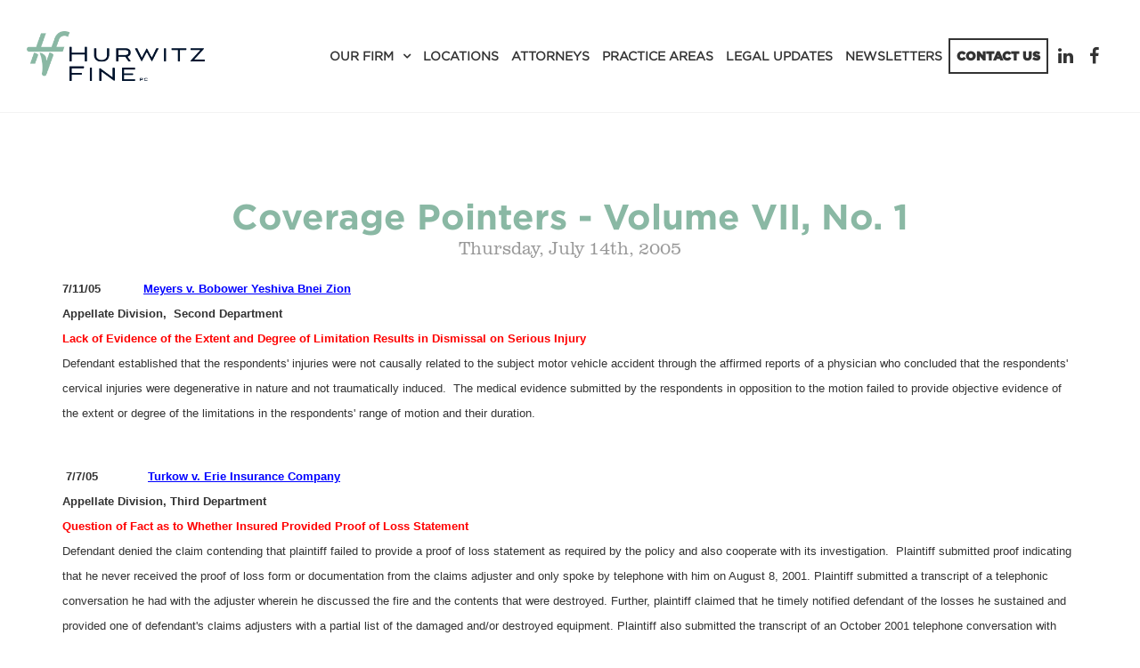

--- FILE ---
content_type: text/html; charset=UTF-8
request_url: https://www.hurwitzfine.com/news/coverage-pointers-volume-vii-no-1
body_size: 22036
content:
<!DOCTYPE html>
<html lang="en">

<head>
  
<meta charset="utf-8">
<meta http-equiv="X-UA-Compatible" content="IE=Edge,chrome=1">
<meta name="viewport" content="width=device-width, initial-scale=1.0, maximum-scale=1.0, user-scalable=no" />

<title>Coverage Pointers - Volume VII, No. 1 | Hurwitz Fine P.C.</title>

<script>
  window.app = {"version":"2.7.83","revision":"ee29663b17a92e3d7aabe75c3c32980c87fe9bc8","theme":{"frontend":"theme_dynotbcl_wruutkuc","backend":"_backend"},"assetPath":"\/cms\/js\/bundle\/","enable_click_tracking":true};
</script>

  <link href="/cms/themes/_frontend/_styles/platform.css?v=2.7.83" rel="stylesheet">
      <script src="/cms/js/bundle/webcomponents-lite.js"></script>

<link href="/themes/theme_dynotbcl_wruutkuc/_styles/theme.css?v=2.7.83" rel="stylesheet">

<script>
(function(i,s,o,g,r,a,m){i['GoogleAnalyticsObject']=r;i[r]=i[r]||function(){
(i[r].q=i[r].q||[]).push(arguments)},i[r].l=1*new Date();a=s.createElement(o),
m=s.getElementsByTagName(o)[0];a.async=1;a.src=g;m.parentNode.insertBefore(a,m)
})(window,document,'script','//www.google-analytics.com/analytics.js','ga');
ga('create', 'UA-63237110-1', 'auto');
ga('require', 'displayfeatures');
ga('send', 'pageview');
</script>
<link rel="alternative" type="application/rss+xml" title="News Feed" href="/feeds/rss/news"><meta name="keywords" content="Buffalo law firm, Melville law firm, New York law firm, commercial litigation, corporate attorney, litigation defense attorney, real estate attorney, insurance coverage attorney, estate planning, mediation, employment law, labor law" /><meta name="description" content="Hurwitz Fine is recognized as one of New York State's top Midsize law firms, while delivering BigLaw outcomes. Multidisciplinary, industry-specific attorney teams serve the complex business, litigation, and insurance needs of a diverse client base, from startups to Fortune 500 companies. With offices across New York State and Connecticut, the full-service law firm provides innovative solutions and develops strong personal connections to maximize business and financial success for clients." />
<link rel="shortcut icon" href="/favicon.ico?r=1434562468">

  

  <link rel="apple-touch-icon" href="https://www.hurwitzfine.com/content/images/icons/apple-touch-icon-2022.png">
  
</head>

<body>

    

    

    <nav class="navbar navbar-default">
        <div class="container">
      <div class="navbar-header">
        <a href="/" class="navbar-brand" title="Hurwitz Fine"><img src="/content/logo-HF_Horizontal_Full-Color.png" alt="Hurwitz Fine"></a>

        <button type="button" class="navbar-toggle collapsed" data-toggle="collapse" data-target="#navbar" aria-expanded="false" aria-controls="navbar">
          <i class="fi fi-fw fi-bars"></i>
          Menu
        </button>
      </div>

              <div id="navbar" class="navbar-collapse collapse">
          
<!-- BEGIN: block_position(main_menu) -->

  <div class="block-style-side-by-side bi_mhmvla ">

              
          <div class="block-content">
        


  <ul class="nav">
      
    <li class="">
    <a href="/about" >
      Our Firm
    </a>

        <ul>
        
    <li  aria-label="Our Firm">
    <a href="/about" >
      About
    </a>

      </li>
    <li class="">
    <a href="/careers" >
      Careers
    </a>

      </li>
    <li class="">
    <a href="/Diversity" >
      Diversity
    </a>

      </li>
    <li class="">
    <a href="https://www.hurwitzfine.com/blog/category/firm-news" >
      Firm News
    </a>

      </li>
    <li class="">
    <a href="/leadership-team" >
      Leadership Team
    </a>

      </li>
    <li class="">
    <a href="/events" >
      Speaking Out
    </a>

      </li>
    <li class="">
    <a href="/training-opportunities" >
      Training Opportunities
    </a>

      </li>
  
    </ul>
      </li>
    <li class="">
    <a href="/locations" >
      Locations
    </a>

      </li>
    <li class="">
    <a href="/lawyers" >
      Attorneys
    </a>

      </li>
    <li class="">
    <a href="/practice-areas" >
      Practice Areas
    </a>

      </li>
    <li class="">
    <a href="/blog" >
      Legal Updates
    </a>

      </li>
    <li class="">
    <a href="/newsletters" >
      Newsletters
    </a>

      </li>
    <li  class=" btn btn-outline">
    <a href="/contact-us" >
      Contact Us
    </a>

      </li>
  
  </ul>

  



      </div>
    
  </div>



  <div class="block-style-side-by-side bi_xfdtjd ">

              
          <div class="block-content">
        <p class="social">
 <a aria-label="Linkedin" href="https://www.linkedin.com/company/hurwitz-&amp;-fine-p.c." target="_blank"><i aria-hidden="true" class="fi fi-fw fi-linkedin">&nbsp;</i></a> <a aria-label="Facebook" href="https://www.facebook.com/hurwitzfine/" target="_blank"><i aria-hidden="true" class="fi fi-fw fi-facebook">&nbsp;</i></a>&nbsp;
</p>
      </div>
    
  </div>


<!--   END: block_position(main_menu) -->

        </div>
          </div>
  </nav>


      
  
    

    

      
  
  <main class="main" role="main">
    <div class="container">
      <div class="row">

                

                <article  class="col-sm-12 main-body"   >
          <p>


<div class="post news">
  <h1 class="post-title">Coverage Pointers - Volume VII, No. 1</h1>

  <div class="post-info">
    Thursday, July 14th, 2005

      </div>

  
  <div class="post-content">
    <p class="MsoNormal"><font face="Arial" size="2"><b>7/11/05</b><span style="color:blue">&nbsp;&nbsp;&nbsp;&nbsp;&nbsp;&nbsp;&nbsp;&nbsp;&nbsp;&nbsp;&nbsp;
</span><b><a href="#Meyers" style="color: blue; text-decoration: underline">
Meyers v. Bobower Yeshiva Bnei Zion</a><br>
Appellate Division, &nbsp;Second Department<br>
<span style="color:red">Lack of Evidence of the Extent and Degree of Limitation 
Results in Dismissal on Serious Injury<br>
</span></b>Defendant established that the respondents' injuries were not 
causally related to the subject motor vehicle accident through the affirmed 
reports of a physician who concluded that the respondents' cervical injuries 
were degenerative in nature and not traumatically induced.&nbsp; The medical evidence 
submitted by the respondents in opposition to the motion failed to provide 
objective evidence of the extent or degree of the limitations in the 
respondents' range of motion and their duration.</font></p>
<p class="MsoNormal"><font face="Arial" size="2"><span style="color:blue">&nbsp;<br>
&nbsp;</span><b>7/7/05&nbsp;&nbsp;&nbsp;&nbsp;&nbsp;&nbsp;&nbsp;&nbsp;&nbsp;&nbsp;&nbsp;&nbsp;&nbsp;
<a href="#Turkow" style="color: blue; text-decoration: underline">Turkow v. Erie 
Insurance Company</a> <br>
Appellate Division, Third Department<br>
<span style="color:red">Question of Fact as to Whether Insured Provided Proof of 
Loss Statement<br>
</span></b>Defendant denied the claim contending that plaintiff failed to 
provide a proof of loss statement as required by the policy and also cooperate 
with its investigation.&nbsp; Plaintiff submitted proof indicating that he never 
received the proof of loss form or documentation from the claims adjuster and 
only spoke by telephone with him on August 8, 2001. Plaintiff submitted a 
transcript of a telephonic conversation he had with the adjuster wherein he 
discussed the fire and the contents that were destroyed. Further, plaintiff 
claimed that he timely notified defendant of the losses he sustained and 
provided one of defendant's claims adjusters with a partial list of the damaged 
and/or destroyed equipment. Plaintiff also submitted the transcript of an 
October 2001 telephone conversation with Michael Piontkowski, one of defendant's 
claim adjusters, in which plaintiff indicated that he was in the process of 
making a list with Hubal. Piontkowski averred that plaintiff described some of 
the tools that had been destroyed and he set a reserve of $5,000 as an estimate 
of plaintiff's losses.&nbsp; &nbsp;The court finds questions of fact as to whether a proof 
of loss form was submitted or mailed to plaintiff.&nbsp; As to the claim of failure 
to cooperate, the court finds that the insurer failed to meet the heavy burden 
of 'willful and avowed obstruction'.<br>
&nbsp;<br>
<b>7/7/05&nbsp;&nbsp;&nbsp;&nbsp;&nbsp;&nbsp;&nbsp;&nbsp;&nbsp;&nbsp;&nbsp;&nbsp;&nbsp;
<a href="#Pepper" style="color: blue; text-decoration: underline">Pepper v. 
Allstate Insurance Co.</a><br>
Appellate Division, Third Department<br>
<span style="color:red">Loss of Garage Did Not Fall Under “Economic Gain” 
Exclusion <br>
</span></b>Allstate's denial of coverage for the loss of the garage pursuant to 
a policy exclusion raised the pivotal issue of whether the insured’s use of his 
garage to effectuate repairs to the vehicle he used to haul logs unambiguously 
fell within the definition of &quot;business&quot; contained in the policy, i.e., that the 
repair activity was &quot;engaged in for economic gain.&quot; &nbsp;&nbsp;The insurer did not 
contend that Pepper was a vehicle mechanic or in the business of vehicle repair 
or restoration. Instead, they essentially assert that since Pepper used the 
vehicle he repaired as a means of earning money by charging others to transport 
their goods, his repair efforts indirectly led to economic gain. The court finds 
that while the insurer’s construction may be arguably reasonable, it is not the 
only interpretation, nor is it the &quot;only fair construction of the language&quot; . 
&nbsp;The court finds that the &quot;average&quot; person in the insured’s situation could 
reasonably conclude that this was not an excluded use under the policy.<br>
&nbsp;</font></p>
<p class="MsoNormal"><font face="Arial" size="2"><b>7/5/05&nbsp;&nbsp;&nbsp;&nbsp;&nbsp;&nbsp;&nbsp;&nbsp;&nbsp;&nbsp;&nbsp;&nbsp;&nbsp;
<a href="#Gentile" style="color: blue; text-decoration: underline">Gentile v. 
Snook</a><br>
Appellate Division, &nbsp;Second Department<br>
<span style="color:red">Defendant’s Serious Injury Motion Fails Amidst Defense 
Expert’s Findings<br>
</span></b>Defendant's own expert acknowledged that the subject accident might 
have caused an exacerbation of the plaintiff's pre-existing degenerative 
pathology.&nbsp; Moreover, defendant’s doctor indicated that more than two years 
after the accident the plaintiff had only 75% of the normal range of motion of 
the lumbosacral spine. Under the circumstances, the defendant failed to make a 
prima facie showing that the plaintiff did not sustain a serious injury from the 
subject accident. </font></p>
<p class="MsoNormal"><font face="Arial" size="2">&nbsp;</font></p>
<p class="MsoNormal"><font face="Arial" size="2"><b>7/1/05&nbsp;&nbsp;&nbsp;&nbsp;&nbsp;&nbsp;&nbsp;&nbsp;&nbsp;&nbsp;&nbsp;&nbsp;&nbsp;
<a href="#Reczek" style="color: blue; text-decoration: underline">Reczek v. 
National Benefit Life Insurance Company</a><br>
Appellate Division, &nbsp;Fourth Department<br>
<span style="color:red">Termination of Life Insurance Policy Valid In Light of 
Monthly Premiums<br>
</span></b>The life insurance policy insuring plaintiff's husband (decedent) 
terminated 31 days after the premium was due and remained unpaid. National 
established its entitlement to judgment as a matter of law by submitting proof 
that the termination of the insurance policy was based on the failure to pay the 
premium.&nbsp; The Court rejected plaintiff's contentions that Insurance Law § 3211 
(a) (1) required written notice that a premium was due and that the termination 
of the policy was invalid because written notice was not provided. Insurance Law 
§ 3211 (f) (2) expressly provides that section 3211 does <u>not apply</u> to 
policies of insurance requiring the payment of monthly premiums. It was 
undisputed that decedent elected to pay the premiums on a monthly basis. Having 
made that election, decedent thereafter was required to make monthly payments 
and the notice requirement of section 3211 (a) (1) was rendered inapplicable.<br>
&nbsp;</font></p>
<p class="MsoNormal"><font face="Arial" size="2"><b>7/1/05&nbsp;&nbsp;&nbsp;&nbsp;&nbsp;&nbsp;&nbsp;&nbsp;&nbsp;&nbsp;&nbsp;&nbsp;&nbsp;
<a href="#McDonald" style="color: blue; text-decoration: underline">McDonald v. 
Finley’s Inc.</a><br>
Appellate Division, &nbsp;Fourth Department<br>
<span style="color:red">Plaintiff Not Entitled to Unredacted Fire Expert’s 
Report <br>
</span></b>In a case successfully argued &nbsp;by Hurwitz &amp; Fine’s own Jody E. 
Briandi, the Fourth Department reminds us of the proper scope of expert 
disclosure.&nbsp; In this matter, the defendant’s fire expert was out at the scene 
prior to demolition of the subject building.&nbsp; The plaintiff sought a “level 
playing field” through both an examination before trial (EBT) of defendant’s 
expert as well as a full unredacted copy of the expert’s report provided to 
defense counsel.&nbsp; The Appellate Division upheld the lower court’s grant of the 
ebt but reversed the lower court’s decision directing the defense to hand over 
the unredacted report.&nbsp; The Appellate Division concluded that the plaintiff was 
entitled to “factual data and test results contained in the expert's report, but 
not those parts of the report containing the expert's opinions.”</font></p>
<p class="MsoNormal"><font face="Arial" size="2">&nbsp;</font></p>
<p class="MsoNormal"><font face="Arial" size="2">&nbsp;</font></p>
<p class="MsoNormal" align="center" style="text-align:center">
<font face="Arial"><a name="audrey"><b><font size="2">Audrey’s Angle on No-Fault</font></b></a><b><font size="2"><br>
Audrey Seeley</font></b></font></p>
<p class="MsoNormal" align="center" style="text-align:center">
<font face="Arial"><b><span style="font-size:10.0pt">
<a href="/cdn-cgi/l/email-protection#f2939381b29a8780859b8688949b9c97dc919d9f" style="color: blue; text-decoration: underline">
<span class="__cf_email__" data-cfemail="fe9f9f8dbe968b8c89978a849897909bd09d9193">[email&#160;protected]</span></a></span></b></font></p>
<p class="MsoNormal"><br>
<font face="Arial" size="2">The reporting of No-Fault arbitration awards is not 
at the same level of reported case law, meaning there is no one source to turn 
to for comprehensive research of arbitration awards.&nbsp; We encourage you to submit 
to us, in a PDF format, at
<a href="/cdn-cgi/l/email-protection#0c6d6d7f4c64797e7b6578766a656269226f6361" style="color: blue; text-decoration: underline">
<span class="__cf_email__" data-cfemail="c6a7a7b586aeb3b4b1afb2bca0afa8a3e8a5a9ab">[email&#160;protected]</span></a>, any recent no-fault arbitration awards that address 
interesting no-fault issues.&nbsp; We kindly request that you omit the Applicant’s 
name as well as counsel’s name upon submission to us.</font></p>
<p class="MsoNormal"><br>
<font face="Arial" size="2"><b>5/23/05&nbsp;&nbsp;&nbsp;&nbsp;&nbsp;&nbsp;&nbsp;&nbsp;&nbsp;&nbsp;&nbsp; In the Matter of the 
Arbitration between the Applicant and Royal Insurance Company<br>
Arbitrator Cathryn Ann Cohen<br>
<span style="color:red">Applicant Fails To Meet Functional Capacity Evaluation 
Eligibility Requirements<br>
</span><i>Here is the Angle</i></b>:&nbsp;&nbsp;&nbsp;&nbsp;&nbsp; When evaluating payment of a claim for 
a Functional Capacity Test ensure that the provider has established:</font></p>
<p class="MsoNormal"><font face="Arial" size="2">&nbsp;</font></p>
<p class="MsoNormal" style="text-indent: -.25in; margin-left: 39.15pt">
<font face="Arial" size="2">·</font><span style="font-style: normal; font-variant: normal; font-weight: normal; font-family: Arial"><font size="2">&nbsp;&nbsp;&nbsp;&nbsp;&nbsp;&nbsp;&nbsp;
</font></span><font face="Arial" size="2">Applicant is preparing to return to 
their previous job;</font></p>
<p class="MsoNormal" style="text-indent: -.25in; margin-left: 39.15pt">
<font face="Arial" size="2">·</font><span style="font-style: normal; font-variant: normal; font-weight: normal; font-family: Arial"><font size="2">&nbsp;&nbsp;&nbsp;&nbsp;&nbsp;&nbsp;&nbsp;
</font></span><font face="Arial" size="2">Applicant has been offered a new job 
(verified); and</font></p>
<p class="MsoNormal" style="text-indent: -.25in; margin-left: 39.15pt">
<font face="Arial" size="2">·</font><span style="font-style: normal; font-variant: normal; font-weight: normal; font-family: Arial"><font size="2">&nbsp;&nbsp;&nbsp;&nbsp;&nbsp;&nbsp;&nbsp;
</font></span><font face="Arial" size="2">Applicant is working with a 
rehabilitation provider and has an established vocational objective.</font></p>
<p class="MsoNormal"><font face="Arial" size="2">&nbsp;</font></p>
<p class="MsoNormal"><font face="Arial" size="2"><b>The Analysis</b>:<br>
<br>
Applicant sought payment of the functional capacity evaluation performed on the 
Assignor, eligible injured person.&nbsp; Arbitrator Cohen denied payment of same 
based upon the Applicant’s failure to safety the New York State Workers’ 
Compensation Fee Schedule eligibility requirements.<br>
<br>
On December 5, 2003, the Assignor was involved in a motor vehicle accident and 
complained of neck as well as mid and low back pain.&nbsp; Upon examination by his 
treating physician, Assignor had restricted range of motion in the cervical and 
lumbar spine but had a normal neurological examination.&nbsp; The Assignor was 
referred for physical therapy with documented continued improvement with 
conservative treatment.<br>
<br>
On January 12, 2004, Assignor complained of neck pain with right arm radiation 
as well as low back pain with right leg radiation.&nbsp; The Assignor had a normal 
neurological evaluation.<br>
<br>
On February 13, 2004, Assignor complained of intermittent neck pain with right 
shoulder radiation as well as low back pain with radiation to the right leg.&nbsp; 
The Assignor had a normal neurological evaluation.<br>
<br>
On March 1, 2004, Assignor was referred to Filipinas Nacianceno, PT for a 
functional capacity evaluation to “determine the level of safe maximal function, 
establish restrictions, and recommend further intervention or case closure.”<br>
<br>
Interestingly, Assignor submitted a prescribed N-F 2 form indicating he did not 
lose any time from work as a result of the motor vehicle accident.<br>
<br>
Arbitrator Cohen in denying Applicant’s claim reasoned that the New York State 
Workers’ Compensation Fee schedule provides for specific eligibility 
requirements for functional capacity evaluations, of which all claimants must at 
least establish that they are preparing to return to work, have been offered a 
new job, which is verified, and are working with a rehabilitation provider with 
an established vocational objective.<br>
<br>
Here, Applicant failed to satisfy the eligibility criteria as the Assignor 
admitted he never lost any time from work as a result of the motor vehicle 
accident.<br>
<b>&nbsp;</b></font></p>
<p class="MsoNormal"><font face="Arial" size="2"><b>12/8/04&nbsp;&nbsp;&nbsp;&nbsp;&nbsp;&nbsp;&nbsp;&nbsp;&nbsp;&nbsp;&nbsp; In the 
Matter of the Arbitration between the Applicant and Allstate Insurance Company<br>
Arbitrator Kent L. Benziger<br>
<span style="color:red">Independent Medical Examination Notice Sent Directly To 
Infant Renders Denial on Failure to Appear for Exam Invalid<br>
</span><i><span style="color: windowtext">Here is the Angle</span></i></b><span style="color:windowtext"><b>:&nbsp;</b>&nbsp;&nbsp;&nbsp;&nbsp;
</span><span style="color:windowtext;
font-weight:normal">If the eligible injured person is an infant ensure that all 
communication is directed to the infant’s parent having legal custody or legal 
guardian.&nbsp; We note this rule is subject to change if legal authority can be 
presented to the contrary.&nbsp; Further, if the insurer is going to argue that the 
eligible injured person’s counsel was aware of the independent medical 
examination (“IME”) it should ensure that the IME notification carbon copies 
counsel.<br>
<br>
</span>The Analysis:</font></p>
<p class="MsoNormal"><font face="Arial" size="2">&nbsp;</font></p>
<p class="MsoNormal"><font face="Arial" size="2">Respondent, Allstate Insurance 
Company, denied chiropractic benefits to a 7-year old boy involved in an April 
21, 2000, motor vehicle accident after he failed to appear for two scheduled 
IMEs.&nbsp; The IME scheduling letters were addressed to the infant only.<br>
<br>
Applicant’s counsel argued, and Arbitrator Benziger agreed, that the denials 
were invalid because the IME scheduling letters should have been addressed to 
the infant’s parent or legal guardian.&nbsp; Arbitrator Benziger reasoned that 
pursuant to CPLR §§105 and 1201, an infant is a person under 18 years of age and 
is represented in a proceeding either by their parent or legal guardian.&nbsp; 
Therefore, any correspondence should be directed only to the infant’s parents 
unless the insurer is placed on notice of a legal guardian.<br>
<br>
Further, it is respondent’s burden to document that it properly notified the 
eligible injury person of the IME that were not attended.&nbsp; Since no legal 
authority was submitted that the respondent did not have to notify the infant’s 
parent or legal guardian, notification only to the infant is not sufficient.&nbsp; 
Also, respondent’s argument that counsel was aware of the scheduled IMEs through 
carbon copy of the scheduling letter could not be substantiated by any of the 
submitted IME scheduling letters.</font></p>
<p class="MsoNormal"><br>
<font face="Arial" size="2"><b>5/26/2005&nbsp;&nbsp;&nbsp;&nbsp;&nbsp;&nbsp;&nbsp; <span style="color:red">
Insurance Department Opinion on Physician Acceptance of No-Fault Fee Schedule</span></b></font></p>
<p class="MsoNormal"><font face="Arial" size="2">If a physician renders 
treatment to an eligible injured person that is medically necessary arising out 
of a motor vehicle accident in New York then under Insurance Law §5108(a) the 
physician can only charge a fee in accordance with the permissible fee 
schedule.&nbsp; Insurance Law §5108(c) prohibits a physician from demanding 
additional payment from an eligible injured person in excess of the permissible 
fee schedule and renders such an action reportable to the Department of Health.&nbsp; 
In addition, the existence of an assignment of benefits from the eligible 
injured person in favor of the physician has no bearing on application of the 
permissible fee schedule.&nbsp; </font></p>
<p class="MsoNormal"><font face="Arial" size="2">&nbsp;</font></p>
<p class="MsoNormal"><font face="Arial" size="2"><span style="color:blue">&nbsp;</span></font></p>
<h3 style="margin-left:2.5in;text-align:justify"><font face="Arial" size="2">
<span style="font-variant:
small-caps">Across Borders</span></font></h3>
<p class="MsoNormal"><font face="Arial" size="2"><strong>
<span style="color: blue; font-weight: normal">Visit the</span><span style="font-weight: normal">
<span style="color:blue">
<a href="http://www.thefederation.org/" style="color: blue; text-decoration: underline">
<b>Hot Cases</b></a> section of the Federation of Defense &amp; Corporate Counsel 
website,
<a href="http://www.thefederation.org/" style="color: blue; text-decoration: underline">
www.thefederation.org</a>&nbsp; ranked among the top five legal research websites in 
an article published in Litigation News, a publication of the Litigation Section 
of the American Bar Association. Dan Kohane serves as the FDCC’s Website Editor 
Emeritus.<br>
</span></span></strong><b>
<a href="http://www.judiciary.state.nj.us/opinions/a3815-03.pdf" target="_blank" style="color: blue; text-decoration: underline">
<span style="color: #003399; text-decoration: none"><br>
</span><span style="color: windowtext; text-decoration: none">7/8/05&nbsp; </span>
<span style="color: #003399; text-decoration: none">&nbsp;&nbsp;&nbsp;&nbsp;&nbsp;&nbsp;&nbsp;&nbsp;&nbsp;&nbsp;&nbsp; </span>Webb v. 
Witt</a><br>
<strong>New </strong></b><strong>Jersey Superior Court, Appellate Division</strong>
<br>
<b><span style="color:red">Absent An Express Contractual Right Of Settlement 
Approval, An Insured Has No Right To Object To A Settlement.<br>
</span></b>Medical malpractice action was brought against a hospital and 
attending physicians. The hospital was the only named insured under a liability 
policy which covered the physicians as other insured. Under the terms of the 
policy, the insured was required to obtain consent only from the named insured 
for any settlement. As to the other insureds, the policy required only to make a 
reasonable attempt to consult with them. Held, a physician or health 
practitioner whose only status is that of other insured under such a policy has 
no right to object to settlement or to demand apportionment of responsibility 
before the settlement is reported either to the National Practitioner Data Bank 
or the New Jersey Division of Consumer Affairs</font></p>
<p class="MsoNormal"><font face="Arial" size="2">Submitted by: Kathryn P. 
Broderick (Broderick, Stirn &amp; Regan) - Posted: 07/11/2005</font></p>
<p class="MsoNormal"><br>
<font face="Arial" size="2"><b>
<span style="color: windowtext; text-decoration: none">
<a href="http://www.socialaw.com/slip.htm?cid=15329&sid=120" target="_blank" style="color: blue; text-decoration: underline">
7/7/05&nbsp; </a></span>
<a href="http://www.socialaw.com/slip.htm?cid=15329&sid=120" target="_blank" style="color: blue; text-decoration: underline">
<span style="color: #003399; text-decoration: none">&nbsp;&nbsp;&nbsp;&nbsp;&nbsp;&nbsp;&nbsp;&nbsp;&nbsp;&nbsp;&nbsp; </span>Home Ins. 
Co. v. Liberty Mutual Ins. Co.</a></b><br>
<strong>Mass. Supreme Judicial Court</strong> <br>
<b><span style="color:red">Special Employer Not Insured Under Plain Language Of 
Workers’ Compensation Policy<br>
</span></b>An employee of Abel Leasing Company, Inc. (“Abel”) was leased to Pure 
Tech International, Inc. (“Pure Tech”) for employment at Pure Tech’s 
Massachusetts facility. The employee sustained injuries while leased to Pure 
Tech and filed a workers’ compensation claim against Abel and received 
compensation for his claims through Abel’s insurer, Liberty Mutual. The employee 
also filed a third-party civil action against Pure Tech, alleging negligence. 
Before the civil action settled, Pure Tech’s CGL insurer, Home Insurance sent a 
demand letter to Liberty Mutual, demanding that Liberty Mutual acknowledge its 
obligations to Pure Tech, assume full responsibility for the defense and 
indemnification of Pure Tech and control any negotiations to settle the case. 
Liberty Mutual never responded. Home then filed a complaint against Liberty 
Mutual seeking a declaration as to Liberty’s obligations. The motion judge 
granted summary judgment in favor of Liberty, holding that the policy imposed no 
duty on Liberty to defend and indemnify against a negligence claim filed by an 
injured employee who had not rejected the workers’ compensation system. The 
Massachusetts Supreme Judicial Court transferred the case on its own motion and 
discussed the regulations addressing the responsibilities of employee leasing 
companies to provide workers’ compensation insurance to their employees. The 
regulations provide that it is the responsibility of the employee leasing 
company to purchase and maintain a separate policy providing workers’ 
compensation insurance for each client company. Each policy written to cover 
leased employees shall be issued to the employee leasing company as the named 
insured. The client company shall be identified on the policy by attachment of 
an appropriate endorsement indicating that the policy provides coverage for 
leased employees in accordance with Massachusetts law. The court then stated 
that the Liberty Mutual policy named Abel as the sole insured and listed the 
insured as located at Abel’s corporate address. The line designated other 
workplaces referred to attach schedules for each client company. Liberty issued 
a separate policy to Abel, naming the insured as “Abel Leasing Company, Inc. 
L/C/F/ [labor company for] Pure Tech of Massachusetts. The address was 
identified as Abel’s corporate address and the line designating other workplaces 
referred to the location of Pure Tech’s Massachusetts operation where Abel 
employees reported to work. The court then stated: “’Named insured’ has a clear 
and explicit meaning. It is the individual or entity who is listed on the 
declarations page….Neither of the policies … named Pure Tech as an insured nor 
recited Pure Tech’s Mass. location or corporate address as that of the 
insured….Pure Tech was not insured by these policies.” Thus, the court concluded 
that Liberty had no liability to defend Pure Tech or to indemnify Home for the 
expenses it incurred in settling the civil action.</font></p>
<p class="MsoNormal"><font face="Arial" size="2">Submitted by: Bruce D. 
Celebrezze &amp; Vanessa O'Brien (Sedgwick, Detert, Moran &amp; Arnold LLP) - Posted: 
07/12/2005</font></p>
<p class="MsoNormal"><font face="Arial" size="2"><b><span style="color:blue">
<a href="http://www.courtinfo.ca.gov/opinions/documents/S115495.PDF" target="_blank" style="color: blue; text-decoration: underline">
<span style="text-decoration: none"><br>
</span><span style="color: windowtext; text-decoration: none">7/7/05&nbsp; </span>
<span style="text-decoration: none">&nbsp;&nbsp;&nbsp;&nbsp;&nbsp;&nbsp;&nbsp;&nbsp;&nbsp;&nbsp;&nbsp; </span>O’Riordan v. Federal 
Kemper Life Assurance Co.</a></span></b><strong><br>
California Supreme Court</strong> <br>
<b><span style="color:red">Grant Of Summary Judgment In Favor Of Life Insurer 
Was In Error. Disputed Material Facts Existed As To Whether Decedent Concealed 
Her Cigarette Smoking From The Insurer<br>
</span></b>Decedent, insured under life insurance policy issued by defendant, 
applied for insurance at nonsmoker rate. Decedent responded in the negative to 
application inquiry about tobacco use within past 36 months; she had quit 
smoking 5 years earlier, but had smoked a couple of times in the past year. 
Blood and urine samples taken in connection with the application showed no 
nicotine. Following decedent’s death, her beneficiary sued for the insurance 
proceeds, alleging breach of good faith and fair dealing and other causes of 
action. Reversing grants of summary judgment for the insurer at the trial and 
intermediate appellate levels, the Supreme Court held that the application 
inquiry could reasonably be construed as aimed at habitual use only. Moreover, 
there was evidence that decedent had advised insurance agent of her limited 
smoking and that the agent had advised her to respond negatively to the smoking 
question.</font></p>
<p class="MsoNormal"><font face="Arial" size="2">&nbsp;</font></p>
<p class="MsoNormal"><font face="Arial" size="2">Submitted by: Kathryn P. 
Broderick (Broderick, Stirn &amp; Regan) - Posted: 07/08/2005</font></p>
<p class="MsoNormal"><font face="Arial" size="2"><strong>
<span style="color: blue; font-weight: normal">&nbsp;</span></strong></font></p>
<p class="MsoNormal"><font face="Arial" size="2"><strong>
<span style="color: blue; font-weight: normal">&nbsp;</span></strong></font></p>
<p class="MsoNormal" align="center"><font face="Arial" size="2"><strong>
<span style="color: blue; font-weight: normal">&nbsp;</span></strong></font></p>
<p class="MsoBodyText2" style="text-indent:.5in"><b>
<span style="font-family:
Arial;color:blue"><font size="2">Hurwitz &amp; Fine, P.C. is a full-service law firm<br>
providing legal services throughout the State of </font></span>
<span style="font-family:Arial;color:blue"><font size="2">New York.</font></span></b></p>
<p class="MsoNormal" align="center" style="text-align:center"><b>
<span style="font-family:Arial;color:blue"><font size="2">&nbsp;</font></span></b></p>
<p class="MsoNormal" align="center" style="text-align:center"><b>
<span style="font-family:Arial;color:red"><font size="2">Newsletter Editor</font></span></b></p>
<p class="MsoNormal" align="center" style="text-align:center"><b>
<span style="font-family:Arial;color:blue"><font size="2">Scott C. Billman<br>
</font><u><font size="2"><a href="/cdn-cgi/l/email-protection" class="__cf_email__" data-cfemail="76051514361e0304011f020c101f18135815191b">[email&#160;protected]</a> </font></u></span></b></p>
<p class="MsoNormal" align="center" style="text-align:center"><b>
<span style="font-family:Arial;color:blue"><font size="2">&nbsp;</font></span></b></p>
<p class="MsoNormal" align="center" style="text-align:center"><b>
<span style="font-family:Arial;color:red"><font size="2">Insurance Coverage Team</font></span></b></p>
<p class="MsoNormal" align="center" style="text-align:center"><b>
<span style="font-family:Arial;color:blue"><font size="2">Dan D. Kohane, Team 
Leader</font></span></b></p>
<p class="MsoNormal" align="center" style="text-align:center"><b>
<span style="font-family:Arial;color:blue">
<a href="/cdn-cgi/l/email-protection#aacecec1eac2dfd8ddc3ded0ccc3c4cf84c9c5c7" style="color: blue; text-decoration: underline">
<font size="2"><span class="__cf_email__" data-cfemail="0a6e6e614a627f787d637e706c63646f24696567">[email&#160;protected]</span></font></a></span></b></p>
<p class="MsoNormal" align="center" style="text-align:center"><b>
<span style="font-family:Arial;color:blue"><font size="2">Michael F. Perley</font></span></b></p>
<p class="MsoNormal" align="center" style="text-align:center"><b>
<span style="font-family:Arial;color:blue"><font size="2">Scott C. Billman</font></span></b></p>
<p class="MsoNormal" align="center" style="text-align:center"><b>
<span style="font-family:Arial;color:blue"><font size="2">Audrey A. Seeley</font></span></b></p>
<p class="MsoNormal" align="center" style="text-align:center"><b>
<span style="font-family:Arial;color:blue"><font size="2">&nbsp;</font></span></b></p>
<p class="MsoNormal" align="center" style="text-align:center"><b>
<span style="font-family:Arial;color:red"><font size="2">Fire, First-Party and 
Subrogation Team</font></span></b></p>
<p class="MsoNormal" align="center" style="text-align:center"><b>
<span style="font-family:Arial;color:blue"><font size="2">Andrea Schillaci, Team 
Leader<br>
<a href="/cdn-cgi/l/email-protection#caabb98aa2bfb8bda3beb0aca3a4afe4a9a5a7" style="color: blue; text-decoration: underline">
<span class="__cf_email__" data-cfemail="83e2f0c3ebf6f1f4eaf7f9e5eaede6ade0ecee">[email&#160;protected]</span></a> </font></span></b></p>
<p class="MsoNormal" align="center" style="text-align:center"><b>
<span style="font-family:Arial;color:blue"><font size="2">Jody E. Briandi</font></span></b></p>
<p class="MsoNormal" align="center" style="text-align:center"><b>
<span style="font-family:Arial;color:blue"><font size="2">Philip M. Gulisano</font></span></b></p>
<p class="MsoNormal" align="center" style="text-align:center"><b>
<span style="font-family:Arial;color:blue"><font size="2">&nbsp;</font></span></b></p>
<h4><font size="2">No-Fault/SUM Arbitration Team</font></h4>
<p class="MsoNormal" align="center" style="text-align:center"><b>
<span style="font-family:Arial;color:blue"><font size="2">Dan D. Kohane, Team 
Leader</font></span></b></p>
<p class="MsoNormal" align="center" style="text-align:center"><b>
<span style="font-family:Arial;color:blue">
<a href="/cdn-cgi/l/email-protection#83e7e7e8c3ebf6f1f4eaf7f9e5eaede6ade0ecee" style="color: blue; text-decoration: underline">
<font size="2"><span class="__cf_email__" data-cfemail="5e3a3a351e362b2c29372a243837303b703d3133">[email&#160;protected]</span></font></a></span></b></p>
<p class="MsoNormal" align="center" style="text-align:center"><b>
<span style="font-family:Arial;color:blue"><font size="2">Audrey A. Seeley</font></span></b></p>
<p class="MsoNormal" align="center" style="text-align:center"><b>
<span style="font-family:Arial;color:blue"><font size="2">&nbsp;</font></span></b></p>
<p class="MsoNormal" align="center" style="text-align:center"><b>
<span style="font-family:Arial;color:red"><font size="2">Appellate Team</font></span></b></p>
<p class="MsoNormal" align="center" style="text-align:center"><b>
<span style="font-family:Arial;color:blue"><font size="2">Scott C. Billman, Team 
Leader</font></span></b></p>
<p class="MsoNormal" align="center" style="text-align:center"><b>
<span style="font-family:Arial;color:blue">
<a href="/cdn-cgi/l/email-protection#ef9c8c8daf879a9d98869b958986818ac18c8082" style="color: blue; text-decoration: underline">
<font size="2"><span class="__cf_email__" data-cfemail="d1a2b2b391b9a4a3a6b8a5abb7b8bfb4ffb2bebc">[email&#160;protected]</span></font></a></span></b></p>
<p class="MsoNormal" align="center" style="text-align:center"><b>
<span style="font-family:Arial;color:blue"><font size="2">Dan D. Kohane</font></span></b></p>
<p class="MsoNormal" align="center" style="text-align:center"><b>
<span style="font-family:Arial;color:blue"><font size="2">&nbsp;</font></span></b></p>
<p class="MsoNormal" align="center" style="text-align:center"><b>
<span style="font-family:Arial;color:blue"><font size="2">&nbsp;</font></span></b></p>
<p class="MsoNormal" align="center" style="text-align:center"><b>
<span style="font-family:Arial;color:blue"><font size="2">&nbsp;</font></span></b></p>
<p class="MsoNormal" align="center" style="text-align:center"><b>
<span style="font-family:Arial;color:blue"><font size="2">&nbsp;</font></span></b></p>
<p class="MsoNormal" align="center" style="text-align:center"><b>
<span style="font-family:Arial;color:blue"><font size="2">&nbsp;</font></span></b></p>
<p class="MsoNormal" align="center" style="text-align:center"><b>
<span style="font-family:Arial;color:blue"><font size="2">&nbsp;</font></span></b></p>
<p class="MsoNormal" align="center" style="text-align:center"><b>
<span style="font-family:Arial;color:blue"><font size="2">&nbsp;</font></span></b></p>
<p class="MsoNormal" align="center" style="text-align:center"><b>
<span style="font-family:Arial;color:blue"><font size="2">&nbsp;</font></span></b></p>
<p class="MsoNormal" align="center" style="text-align:center">
<font face="Arial" size="2"><a name="Turkow"><b>Turkow v. </b></a><b>Erie 
Insurance Company </b></font></p>
<p class="MsoNormal" style="margin-bottom:13.5pt"><font face="Arial" size="2">&nbsp;</font></p>
<p class="MsoNormal"><font face="Arial" size="2"><br>
Cardona, P.J. </font></p>
<p class="MsoNormal" style="text-indent: 24.0pt"><font face="Arial" size="2">
Appeal from an order of the Supreme Court (Dowd, J.), entered April 1, 2004 in 
Broome County, which denied defendant's motion for summary judgment dismissing 
the complaint. </font></p>
<p class="MsoNormal" style="text-indent: 24.0pt"><font face="Arial" size="2">
After a July 25, 2001 fire destroyed certain tools and equipment that plaintiff 
used in his business, he sought damages under an insurance policy issued by 
defendant. In April 2002, defendant denied the claim contending that plaintiff 
failed to provide, inter alia, a proof of loss statement as required by the 
policy and also cooperate with its investigation. In August 2003, plaintiff 
commenced this action seeking to enforce the policy. Following joinder of issue, 
defendant moved for summary judgment. Finding questions of fact, Supreme Court 
denied that motion, prompting this appeal. </font></p>
<p class="MsoNormal" style="text-indent: 24.0pt"><font face="Arial" size="2">
Initially, we are unpersuaded that defendant established, as a matter of law, 
that plaintiff breached the contract condition requiring a signed and sworn 
proof of loss statement. <br>
&quot;Insurance Law § 3407 provides that the failure to produce proof of loss will 
not invalidate the claim unless the insurer gives a written notice and a blank 
form. Failure of the insured to file the proof of loss is an absolute defense 
for the insurer in an action on the policy unless there has been a waiver of the 
requirement by the insurer or conduct on its part estopping its assertion of the
<span style="color:red">[*2]</span>defense&quot; (<i>Bailey v Nationwide Mut. Fire 
Ins. Co.</i>, 133 AD2d 915, 916 [1987] [citations omitted]; <i>see</i> <i>Igbara 
Realty Corp. v New York Prop. Ins. Underwriting Assn.</i>, 63 NY2d 201, 210 
[1984]). </font></p>
<p class="MsoNormal" style="text-indent: 24.0pt"><font face="Arial" size="2">
Here, defendant met its initial burden on its summary judgment motion (<i>see</i> 
CPLR 3212 [b]) by submitting, among other things, an affidavit from Joel Hubal, 
one of its claims adjusters, averring that on August 8, 2001 he personally gave 
plaintiff a copy of a proof of loss form, a personal property inventory form and 
a signed credit authorization. He further indicated that plaintiff was requested 
to complete and return the documentation. In addition, defendant alleges that, 
despite several requests for the necessary documentation to investigate his 
claim, plaintiff failed to respond. </font></p>
<p class="MsoNormal" style="text-indent: 24.0pt"><font face="Arial" size="2">On 
the other hand, plaintiff submitted proof indicating that he never received the 
proof of loss form or documentation from Hubal and only spoke by telephone with 
him on August 8, 2001. Plaintiff submitted a transcript, dated August 8, 2001, 
of a telephonic conversation he had with Hubal wherein he discussed the fire and 
the contents that were destroyed. Further, plaintiff claims that he timely 
notified defendant of the losses he sustained and, thereafter, provided one of 
defendant's claims adjusters with a partial list of the damaged and/or destroyed 
equipment. Plaintiff also submitted the transcript of an October 2001 telephone 
conversation with Michael Piontkowski, one of defendant's claim adjusters, in 
which plaintiff indicated that he was in the process of making a list with Hubal. 
Piontkowski averred that plaintiff described some of the tools that had been 
destroyed and he set a reserve of $5,000 as an estimate of plaintiff's losses.
</font></p>
<p class="MsoNormal" style="text-indent: 24.0pt"><font face="Arial" size="2">
Contrary to defendant's claim, the record contains questions of fact as to 
whether a proof of loss form was submitted or mailed to plaintiff (<i>see</i> <i>
Bailey v Nationwide Mut. Fire Ins.</i>, <i>supra</i> at 917). In addition, there 
are unresolved issues as to, inter alia, whether the information that plaintiff 
provided to defendant was &quot;sufficient to enable the insurer to consider its 
rights and liabilities&quot; (<i>P.S. Auctions v Exchange Mut. Ins. Co.</i>, 105 AD2d 
473, 474-475 [1984]; <i>see</i> <i>D.C.G. Trucking Corp. v Zurich Ins. Co.</i>, 
81 AD2d 990, 991 [1981], <i>lv denied</i> 54 NY2d 605 [1981]). It is well 
settled that &quot;provisions in an insurance contract for furnishing notice and 
proof of loss are to be liberally construed in favor of the insured&quot; and &quot;[s]ubstantial 
and not strict compliance with the provisions of such forms is all that is 
required&quot; (<i>P.S. Auctions v Exchange Mut. Ins. Co.</i>, <i>supra</i> at 475).
</font></p>
<p class="MsoNormal" style="text-indent: 24.0pt"><font face="Arial" size="2">
Finally, we find unavailing defendant's claim that the record conclusively 
established that plaintiff willfully violated the cooperation clause of the 
insurance policy. In order to sustain such a contention, defendant's burden is a 
heavy one (<i>see</i> <i>Levy v Chubb Ins</i>., 240 AD2d 336, 337 [1997]). It 
requires a showing that the insured's attitude was one of &quot;'willful and avowed 
obstruction'&quot; (<i>Thrasher v United States Liab. Ins. Co.</i>, 19 NY2d 159, 
168-169 [1967], quoting <i>Coleman v New Amsterdam Cas. Co.</i>, 247 NY 271, 276 
[1928]; <i>see</i> <i>State Farm Fire &amp; Cas. Co. v Imeri</i>, 182 AD2d 683, 683 
[1992]) involving &quot;'a pattern of noncooperation for which no reasonable excuse 
[is] offered'&quot; (<i>Ingarra v General Acc./PG Ins. Co. of N.Y.</i>, 273 AD2d 766, 
767-768 [2000], quoting <i>Argento v Aetna Cas. &amp; Sur. Co.</i>, 184 AD2d 487, 
488 [1992]). Notably, plaintiff presented proof indicating that he had at least 
two telephone conversations with defendant's agents and permitted them to 
inspect the damaged premises on various occasions. Therefore, inasmuch as 
defendant did not meet its heavy burden as a matter of law and questions of fact 
exist regarding credibility issues surrounding receipt of the proof of loss form 
and the reasonableness of plaintiff's cooperation (<i>see</i> <i>Ingarra v 
General Acc./PG Ins. Co. of N.Y.</i>, <i>supra</i> at 768), Supreme Court's 
denial of defendant's motion for summary judgment need not be disturbed.
<span style="color:red">[*3]</span> </font></p>
<p class="MsoNormal" style="text-indent: 24.0pt"><font face="Arial" size="2">
Mercure, Carpinello, Lahtinen and Kane, JJ., concur. </font></p>
<p class="MsoNormal" style="text-indent: 24.0pt; margin-bottom: 13.5pt">
<font face="Arial" size="2">ORDERED that the order is affirmed, with costs.
</font></p>
<p class="MsoNormal" align="center" style="text-align:center">
<font face="Arial" size="2"><b>&nbsp;</b></font></p>
<p class="MsoNormal" align="center" style="text-align:center">
<font face="Arial" size="2"><b>&nbsp;</b></font></p>
<p class="MsoNormal" align="center" style="text-align:center">
<font face="Arial" size="2"><a name="Gentile"><b>Gentile v. Snook&nbsp; </b></a>
</font></p>
<p class="MsoNormal" style="margin-bottom:13.5pt"><font face="Arial" size="2">
<br>
<br>
Harold Chetrick, P.C., New York, N.Y., for appellant. <br>
Robert J. Cava, P.C., West Babylon, N.Y., for respondent. </font></p>
<p class="MsoNormal" style="text-indent: 24.0pt"><font face="Arial" size="2">In 
an action to recover damages for personal injuries, the plaintiff appeals from 
an order of the Supreme Court, Suffolk County (Underwood, J.), dated July 23, 
2004, which granted the defendant's motion for summary judgment dismissing the 
complaint on the ground that he did not sustain a serious injury within the 
meaning of Insurance Law § 5102(d) and denied, as untimely, his cross motion for 
summary judgment on the issue of liability. </font></p>
<p class="MsoNormal" style="text-indent: 24.0pt"><font face="Arial" size="2">
ORDERED that the order is reversed, on the law, with costs, the motion is 
denied, the complaint is reinstated, and the matter is remitted to the Supreme 
Court, Suffolk County, for determination of the cross motion on the merits.
</font></p>
<p class="MsoNormal" style="text-indent: 24.0pt"><font face="Arial" size="2">The 
defendant's expert Dr. Michael Brooks acknowledged that the subject accident 
might have caused an exacerbation of the plaintiff's pre-existing degenerative 
pathology. Moreover, Dr. Brooks indicated that more than two years after the 
accident the plaintiff had only 75% of the normal range of motion of the 
lumbosacral spine. Under the circumstances, the defendant failed to make a prima 
facie showing that the plaintiff did not sustain a serious injury from the 
subject accident (<i>see Kearse v New York City Tr. Auth., </i>16 AD3d 45; <i>
Meely v 4 G's Truck Renting Co., </i>16 AD3d 26; <i>Trunk v Spross, </i>306 AD2d 
463; <i>Mangum v Trabulsi, </i>294 AD2d 472). Accordingly, the Supreme Court 
should have denied the defendant's motion for summary judgment dismissing the 
complaint. <span style="color:red">[*2]</span> </font></p>
<p class="MsoNormal" style="text-indent: 24.0pt"><font face="Arial" size="2">The 
Supreme Court denied, as untimely, the plaintiff's cross motion for summary 
judgment on the issue of liability based on an assumption that the note of issue 
had been filed. However, the record indicates that this assumption was 
incorrect. Therefore, we remit the matter to the Supreme Court for determination 
of the cross motion on the merits. <br>
ADAMS, J.P., COZIER, RITTER and SKELOS, JJ., concur. </font></p>
<p class="MsoNormal" style="text-indent: 24.0pt"><font face="Arial" size="2">
ENTER: </font></p>
<p class="MsoNormal" style="text-indent: 24.0pt"><font face="Arial" size="2">
James Edward Pelzer </font></p>
<p class="MsoNormal" style="text-indent: 24.0pt; margin-bottom: 13.5pt">
<font face="Arial" size="2">Clerk of the Court</font></p>
<p class="MsoNormal" style="text-indent: 24.0pt; margin-bottom: 13.5pt">
<font face="Arial" size="2">&nbsp;</font></p>
<p class="MsoNormal" align="center" style="text-align:center">
<font face="Arial" size="2"><a name="Reczek"><b>RECZEK v. NATIONAL BENEFIT LIFE 
INSURANCE COMPANY</b></a></font></p>
<p class="MsoNormal"><font face="Arial" size="2"><br>
<br>
<br>
Appeal from an order of the Supreme Court, Erie County (Patrick H. NeMoyer, J.), 
entered February 20, 2004. The order granted defendant's motion for summary 
judgment dismissing the complaint and denied plaintiff's cross motion for 
summary judgment in a breach of contract action. <br>
<br>
<br>
GALBO &amp; ASSOCIATES, BUFFALO (RICHARD A. GALBO OF COUNSEL), FOR 
PLAINTIFF-APPELLANT. <br>
LOCKE &amp; HERBERT, NEW YORK (STEPHEN R. HERBERT OF COUNSEL), FOR 
DEFENDANT-RESPONDENT. <br>
<br>
<br>
It is hereby ORDERED that the order so appealed from be and the same hereby is 
unanimously affirmed without costs. </font></p>
<p class="MsoNormal" style="text-indent: 24.0pt; margin-bottom: 13.5pt">
<font face="Arial" size="2">Memorandum: In this breach of contract action, 
Supreme Court properly granted defendant's motion for summary judgment 
dismissing the complaint and denied plaintiff's cross motion for summary 
judgment. As the court properly determined, the life insurance policy insuring 
plaintiff's husband (decedent) terminated 31 days after the premium due February 
7, 2001 remained unpaid. Defendant thus established its entitlement to judgment 
as a matter of law by establishing the termination of the insurance policy based 
on the failure to pay the premium. Contrary to the contention of plaintiff, she 
failed to raise a triable issue of fact whether the termination of the policy 
was invalid. We reject plaintiff's contentions that, in this case, Insurance Law 
§ 3211 (a) (1) required written notice that a premium was due and that the 
termination of the policy was invalid because written notice was not provided. 
Insurance Law § 3211 (f) (2) expressly provides that section 3211 does not apply 
to policies of insurance requiring the payment of monthly premiums. It is 
undisputed that decedent had elected to pay the premiums on a monthly basis. 
Having made that election, decedent thereafter was required to make monthly 
payments and the notice requirement of section 3211 (a) (1) was rendered 
inapplicable (<i>see</i> § 3211 [f] [2]; <i>Elston v Allstate Life Ins. Co. of 
N.Y.</i>, 274 AD2d 938, 939; <i>Brecher v Mutual Life Ins. Co. of N.Y.</i>, 120 
AD2d 423, 427). Because no notice was required, the notice that was allegedly 
sent by defendant during the grace period was a &quot;gratuitous, 'friendly 
reminder[]'&quot; that did not retroactively convert the policy to one requiring 
notice under section 3211 (a) (1) (<i>Brecher</i>, 120 AD2d at 426). Nor did the 
notice allegedly sent during the grace period change the amount of the premium 
due, in breach of the terms of the insurance policy. It merely afforded the 
insured the option to pay the premium on a monthly, quarterly, semiannual or 
annual basis. <br>
Entered: July 1, 2005 <br>
JoAnn M. Wahl <br>
Clerk of the Court</font></p>
<p class="MsoNormal" style="text-indent: 24.0pt; margin-bottom: 13.5pt">
<font face="Arial" size="2">&nbsp;</font></p>
<p class="MsoNormal" align="center" style="text-align:center">
<font face="Arial" size="2"><a name="McDonald"><b>McDonald v. Finley’s Inc. </b>
</a></font></p>
<p class="MsoNormal"><font face="Arial" size="2"><br>
<br>
<br>
Appeal from an order of the Supreme Court, Erie County (Joseph R. Glownia, J.), 
entered December 2, 2004. The order granted plaintiffs' cross motion and 
directed defendants Finley's Inc., Finley Cooperwood and John Miller to disclose 
an unredacted report prepared by their fire investigator and permitted 
plaintiffs to conduct an oral examination of the fire investigator limited to 
his factual findings. <br>
<br>
<br>
HURWITZ &amp; FINE, P.C., BUFFALO (JODY E. BRIANDI OF COUNSEL), FOR 
DEFENDANTS-APPELLANTS. <br>
SMITH, KELLER, MINER &amp; O'SHEA, BUFFALO (BRIAN C. MAHONEY OF COUNSEL), FOR 
PLAINTIFFS-RESPONDENTS. <br>
<br>
<br>
It is hereby ORDERED that the order so appealed from be and the same hereby is 
unanimously modified on the law by denying the cross motion in part and 
providing that defendants Finley's Inc., Finley Cooperwood and John Miller shall 
disclose the report of their fire investigator with his opinions redacted and as 
modified the order is affirmed without costs. </font></p>
<p class="MsoNormal" style="text-indent: 24.0pt"><font face="Arial" size="2">
Memorandum: Plaintiffs Tracy McDonald and Romaine Jackson, individually and as 
administrators of the estate of their infant daughter, Shaquanna Jackson, 
plaintiff Tracy McDonald, individually and as parent and natural guardian of 
Lakisha Moye, and Ferman Moye commenced this action to recover damages for 
personal injuries and the wrongful death of Shaquanna resulting from a fire at 
their residence. The expert, a fire investigator hired by Finley's Inc., Finley 
Cooperwood and John Miller (defendants), was able to conduct an investigation 
prior to the demolition of the building two days after the fire, but plaintiffs' 
expert had no such opportunity. </font></p>
<p class="MsoNormal" style="text-indent: 24.0pt; margin-bottom: 13.5pt">
<font face="Arial" size="2">Supreme Court properly granted plaintiffs' cross 
motion insofar as it sought an oral examination of defendants' expert, limited 
to his factual findings (<i>see Flex-O-Vit USA v Niagara Mohawk Power Corp</i>., 
281 AD2d 980; <i>Tedesco v Dry-Vac Sales</i>, 203 AD2d 873, 874). The
<span style="color:red">[*2]</span>court erred, however, in granting the cross 
motion insofar as it sought an unredacted report prepared by defendants' expert. 
Plaintiffs are entitled to factual data and test results contained in the 
expert's report, but not those parts of the report containing the expert's 
opinions (<i>see Perfido v Messina</i>, 125 AD2d 654; <i>Stevens v Metropolitan 
Suburban Bus Auth</i>., 117 AD2d 733). We therefore modify the order 
accordingly. <br>
Entered: July 1, 2005 <br>
JoAnn M. Wahl <br>
Clerk of the Court</font></p>
<p class="MsoNormal" style="text-indent: 24.0pt; margin-bottom: 13.5pt">
<font face="Arial" size="2">&nbsp;</font></p>
<p class="MsoNormal" style="text-indent: 24.0pt; margin-bottom: 13.5pt">
<font face="Arial" size="2">&nbsp;</font></p>
<p class="MsoNormal" align="center" style="margin-left:.5in;text-align:center;
text-indent:.5in"><font face="Arial" size="2"><a name="Pepper"><b>Pepper v. 
Allstate Insurance Co.</b></a></font></p>
<p class="MsoNormal" style="margin-bottom:13.5pt"><font face="Arial" size="2">&nbsp;</font></p>
<p class="MsoNormal" align="center" style="text-align:center">
<font face="Arial" size="2">MEMORANDUM AND ORDER</font></p>
<p class="MsoNormal"><font face="Arial" size="2">Calendar Date: May 2, 2005 <br>
Before: Cardona, P.J., Mercure, Crew III, Carpinello and Mugglin, JJ. <br>
<br>
<br>
Hiscock &amp; Barclay L.L.P., Albany (Jessica R. Wilcox <br>
of counsel), for Allstate Insurance Company, appellant. <br>
Lustig &amp; Brown L.L.P., Buffalo (David J. Sleight of <br>
counsel), for David J. Vogel, appellant. <br>
McMahon &amp; Coseo P.C., Saratoga Springs (Peter L. <br>
Coseo of counsel), for respondents. <br>
<br>
<br>
Cardona, P.J. </font></p>
<p class="MsoNormal" style="text-indent: 24.0pt"><font face="Arial" size="2">
Appeal from an order of the Supreme Court (Ferradino, J.), entered March 18, 
2004, which, inter alia, denied defendants' motions for summary judgment 
dismissing the complaint. </font></p>
<p class="MsoNormal" style="text-indent: 24.0pt"><font face="Arial" size="2">
Plaintiffs are the owners of certain real property located in the Town of 
Greenfield, Saratoga County. On September 18, 2001, a detached garage located on 
the property caught fire, destroying the structure and damaging and/or 
destroying certain property stored therein. The fire apparently occurred while 
plaintiff Norman Pepper, a self-employed trucker, was attempting to repair an 
oil leak on his freightliner truck that he used to haul logs
<a href="http://www.courts.state.ny.us/reporter/3dseries/2005/2005_05837.htm#1FN#1FN" style="color: blue; text-decoration: underline">
<b><sup>[FN1]</sup></b></a>. At the time of the fire, plaintiffs' property was 
covered by a homeowner's insurance policy with defendant Allstate
<span style="color:red">[*2]</span>Insurance Company. Allstate paid a portion of 
the claim, namely, $14,045.55, covering certain undisputed &quot;non-business&quot; 
personal property and an additional $1,000 representing the policy limit for 
business-related personal property. Allstate denied the remaining portion of 
plaintiffs' claim for the destruction of the garage and certain contents based 
on the business-use exclusions contained in the insurance policy. Specifically, 
plaintiffs' insurance policy provided, in pertinent part: </font></p>
<p class="MsoNormal" align="center" style="text-align:center">
<font face="Arial" size="2">&quot;Section I - Your Property</font></p>
<p class="MsoNormal" align="center" style="text-align:center">
<font face="Arial" size="2">. . .</font></p>
<p class="MsoNormal" align="center" style="text-align:center">
<font face="Arial" size="2">Coverage B - Other Structures Protection</font></p>
<p class="MsoNormal" align="center" style="text-align:center">
<font face="Arial" size="2">. . .</font></p>
<p class="MsoNormal"><font face="Arial" size="2">Property We Do Not Cover Under 
Coverage B:</font></p>
<p class="MsoNormal"><font face="Arial" size="2">1. Structures used in whole or 
in part for business purposes.</font></p>
<p class="MsoNormal" align="center" style="text-align:center">
<font face="Arial" size="2">. . .</font></p>
<p class="MsoNormal" align="center" style="text-align:center">
<font face="Arial" size="2">Coverage C - Personal Property Protection</font></p>
<p class="MsoNormal"><font face="Arial" size="2">&nbsp;</font></p>
<p class="MsoNormal" align="center" style="text-align:center">
<font face="Arial" size="2">. . .</font></p>
<p class="MsoNormal" style="text-indent: 24.0pt"><font face="Arial" size="2">
Limitations On Certain Personal Property: </font></p>
<p class="MsoNormal" style="text-indent: 24.0pt"><font face="Arial" size="2">
Limitations apply to the following groups of </font></p>
<p class="MsoNormal" style="text-indent: 24.0pt"><font face="Arial" size="2">
personal property. </font></p>
<p class="MsoNormal" align="center" style="text-align:center">
<font face="Arial" size="2">. . .</font></p>
<p class="MsoNormal"><font face="Arial" size="2">3. $1,000 - Property used or 
intended for use in a business . . .&quot;</font></p>
<p class="MsoNormal"><font face="Arial" size="2"><br>
The policy defined &quot;business&quot; as &quot;any full or part-time activity of any kind 
engaged in for economic gain and the use of any part of any premises for such 
purposes.&quot; </font></p>
<p class="MsoNormal" style="text-indent: 24.0pt"><font face="Arial" size="2">
Following Allstate's disclaimer, plaintiffs commenced this action against 
Allstate and defendant David J. Vogel, individually and doing business as Vogel 
Insurance Agency, Allstate's agent who procured plaintiffs' policy, seeking 
damages in the amount of $135,829.59 for unpaid insurance claims as to the 
garage and certain contents. The first cause of action was against both 
defendants alleging breach of contract for Allstate's failure to pay plaintiffs' 
claims under the policy. The second and third causes of action were against 
Vogel alleging breach of contract and negligence with respect to, among other 
things, Vogel's actions in procuring the policy. Following joinder of issue, 
Allstate and Vogel moved for summary judgment. Supreme Court denied the motions 
except to the extent of granting Vogel's motion as to plaintiffs' first cause of 
action against him, prompting this appeal by both defendants. </font></p>
<p class="MsoNormal" style="text-indent: 24.0pt"><font face="Arial" size="2">It 
cannot be disputed that &quot;[c]ourts must determine the rights and obligations of 
parties under an insurance contract based on the policy's specific language&quot; (<i>State 
Farm Mut. Auto. Ins. Co. v Glinbizzi</i>, 9 AD3d 756, 757 [2004]) and &quot;[u]nambiguous 
provisions must be given their plain and ordinary meaning&quot; (<i>id.</i> at 757;
<i>see</i> <i>Sanabria v American Home Assur. Co.</i>, 68 NY2d 866, 868 [2004]). 
However, when an insurance policy's meaning is not clear or is subject to 
different reasonable interpretations, ambiguities must be resolved in the 
insured's favor and against the insurer (<i>see</i> <i>Little v Blue Cross of W. 
N.Y.</i>, 72 AD2d 200, 203 [1980]; <i>see also</i> <i>Boggs v Commercial Mut. 
Ins. Co.</i>, 220 AD2d 973, 974 [1995]). Notably, the test for determining 
whether an insurance provision is ambiguous &quot;focuses on the reasonable 
expectations of the average insured upon reading the policy&quot; (<i>Matter of 
Mostow v State Farm Ins. Cos.</i>, 88 NY2d 321, 326-327 [1996]; <i>see</i> <i>
Butler v New York Cent. Mut. Fire Ins. Co.</i>, 274 AD2d 924, 925-926 [2000]). 
Exclusionary language is strictly and narrowly interpreted and when an ambiguity 
is <span style="color:red">[*3]</span>found, &quot;it is the insurer's burden to 
prove that the construction it advances is not only reasonable, but also that it 
is the only fair [one]&quot; (<i>Boggs v Commercial Mut. Ins. Co.</i>, <i>supra</i> 
at 974). </font></p>
<p class="MsoNormal" style="text-indent: 24.0pt"><font face="Arial" size="2">
Addressing Allstate's denial of coverage for the loss of the garage pursuant to 
the Coverage B exclusion, the pivotal issue is whether Pepper's use of his 
garage to effectuate repairs to the vehicle he used to haul logs unambiguously 
falls within the definition of &quot;business&quot; contained in the policy, i.e., that 
the repair activity was &quot;engaged in for economic gain.&quot; Notably, defendants do 
not contend that Pepper was a vehicle mechanic or in the business of vehicle 
repair or restoration (<i>see e.g.</i> <i>Allstate Ins. Co. v Crouch</i>, 140 NH 
329, 666 A2d 964 [1995]). Instead, they essentially assert that since Pepper 
used the vehicle he repaired as a means of earning money by charging others to 
transport their goods, his repair efforts indirectly led to economic gain. In 
our opinion, while defendants' construction may be arguably reasonable, it is 
not the only interpretation, nor is it the &quot;only fair construction of the 
language&quot; (<i>Boggs v Commercial Mut. Ins. Co.</i>, <i>supra</i> at 974). 
Significantly, the majority of instances where this phrase has been interpreted 
has involved business activities that resulted directly in the acquisition of 
economic gain, such as, for example, day care services (<i>see e.g.</i> <i>
Allstate Ins. Co. v Mathis</i>, 302 Ill App 3d 1027, 706 NE2d 893 [1999], <i>lv 
denied</i> 183 Ill 2d 565, 712 NE2d 816 [1999]; <i>cf.</i> <i>Allstate Ins. Co. 
v Noorhassan</i>, 158 AD2d 638, 639 [1990]), vehicle repair or restoration (<i>see 
e.g.</i> <i>Allstate Ins. Co. v Crouch</i>, <i>supra</i>) or music recording (<i>see 
e.g.</i> <i>Roland v Nationwide Mut. Fire Ins. Co.</i>, 286 AD2d 872 [2001]).
</font></p>
<p class="MsoNormal" style="text-indent: 24.0pt"><font face="Arial" size="2">In 
our view, the &quot;average&quot; person in plaintiffs' situation could reasonably read 
the definition of business in the policy and conclude that, since no payment was 
received for repairing the truck, his activity in repairing it himself to save 
the cost of taking it to a professional mechanic was not an excluded use under 
the policy (<i>see</i> <i>Sincoff v Liberty Mut. Fire Ins. Co.</i>, 11 NY2d 386, 
390 [1962]; <i>Tri Town Antlers Found. v Fireman's Fund Ins. Co.</i>, 158 AD2d 
908, 909-910 [1990], <i>affd</i> 76 NY2d 841 [1990]). Given that &quot;the insurer 
bears the burden of establishing the applicability of an exclusion, and any 
ambiguity in an exclusion must be strictly construed against the insurer&quot; (<i>Allstate 
Ins. Co. v Noorhassan</i>, <i>supra</i> at 639), Supreme Court properly denied 
summary judgment as to this issue.<a href="http://www.courts.state.ny.us/reporter/3dseries/2005/2005_05837.htm#2FN#2FN" style="color: blue; text-decoration: underline"><b><sup>[FN2]</sup></b></a>
</font></p>
<p class="MsoNormal" style="text-indent: 24.0pt"><font face="Arial" size="2">
Next, we find no basis to disagree with Supreme Court's conclusion that 
questions of fact were raised &quot;regarding the classification of items in . . . 
plaintiffs' garage as business or personal property.&quot; For example, Allstate 
denied coverage as to certain items that plaintiffs asserted had been originally 
used in the now-defunct landscaping business and were kept as personal items. 
The policy limits the amount of plaintiffs' recovery for &quot;[p]roperty used or 
intended for use in a business,&quot; however, since the average person could 
interpret the phrase as only referring to items currently being used for 
business purposes (<i>cf.</i> <i>Boggs v Commercial Mut. Ins. Co.</i>, <i>supra</i> 
at 976), summary judgment was properly denied. </font></p>
<p class="MsoNormal" style="text-indent: 24.0pt"><font face="Arial" size="2">
Finally, we are unpersuaded by Vogel's argument that Supreme Court erred in not
<span style="color:red">[*4]</span>granting summary judgment dismissing the 
entire complaint against him. Upon review of the depositions and affidavits of 
plaintiffs and the insurance agent employed by Vogel who procured plaintiffs' 
policy, we find various questions of fact as to Vogel's alleged liability (<i>see</i>
<i>Roland v Nationwide Mut. Fire Ins. Co.</i>, <i>supra</i> at 872-873) 
precluding a grant of summary judgment. </font></p>
<p class="MsoNormal" style="text-indent: 24.0pt"><font face="Arial" size="2">The 
remaining issues addressed by defendants have been examined and found to be 
unavailing. </font></p>
<p class="MsoNormal" style="text-indent: 24.0pt"><font face="Arial" size="2">
Mercure, Crew III, Carpinello and Mugglin, JJ., concur. </font></p>
<p class="MsoNormal" style="text-indent: 24.0pt"><font face="Arial" size="2">
ORDERED that the order is affirmed, with costs. </font></p>
<p class="MsoNormal" align="center" style="text-align:center">
<font face="Arial" size="2"><b>Footnotes</b></font></p>
<p class="MsoNormal" align="center" style="text-align:center">
<font face="Arial" size="2"><br>
<br>
<a href="http://www.courts.state.ny.us/reporter/3dseries/2005/2005_05837.htm#1CASE#1CASE" style="color: blue; text-decoration: underline">
<b>Footnote 1:</b></a> It is undisputed that plaintiffs built the garage in 1992 
so that Norman Pepper could pursue his woodworking hobby as well as having a 
place to store and repair equipment used in his landscaping business which 
ceased in July 2001. Plaintiffs parked vehicles in the garage only when they 
needed repairs. <br>
<br>
<a href="http://www.courts.state.ny.us/reporter/3dseries/2005/2005_05837.htm#2CASE#2CASE" style="color: blue; text-decoration: underline">
<b>Footnote 2:</b></a> We note additionally that Supreme Court found that the 
phrase &quot;any full or part-time activity of any kind&quot; in the subject policy's 
definition of &quot;business&quot; was ambiguous. Given the uncertainty as to whether the 
policy contemplated a regular schedule of full-time or part-time business 
activity as opposed to activities that were sporadic or infrequent, we cannot 
say that Supreme Court erred in so ruling. </font></p>
<p class="MsoNormal" align="center" style="text-align:center">
<font face="Arial" size="2">&nbsp;</font></p>
<p class="MsoNormal" align="center" style="text-align:center">
<font face="Arial" size="2"><br>
<br>
<![if !supportLineBreakNewLine]><br>
&nbsp;<![endif]></font></p>
<p class="MsoNormal" align="center" style="text-align:center">
<font face="Arial" size="2"><a name="Meyers"><b>Meyers v. Bobower Yeshiva Bnei 
Zion </b></a></font></p>
<p class="MsoNormal" style="margin-bottom:13.5pt"><font face="Arial" size="2">
<br>
<br>
<br>
<br>
<br>
Leahey &amp; Johnson, P.C., New York, N.Y. (Peter James Johnson, <br>
Peter James Johnson, Jr., James P. Tenney, and Joanne Filiberti <br>
of counsel), for appellant. <br>
Amabile &amp; Erman, P.C., Staten Island, N.Y. (Anthony A. <br>
Lenza, Jr., of counsel), for <br>
respondents. </font></p>
<p class="MsoNormal" style="text-indent: 24.0pt"><font face="Arial" size="2">In 
an action to recover damages for personal injuries, etc., the defendant appeals, 
as limited by its brief, from so much of an order of the Supreme Court, Kings 
County (Firetog, J.), dated August 11, 2004, as denied those branches of its 
motion which were for summary judgment dismissing the complaint insofar as 
asserted by the plaintiffs Rocko Meyers, Sr., and Stella Meyers, Sr., on the 
ground that neither of those plaintiffs sustained a serious injury within the 
meaning of Insurance Law § 5102(d). </font></p>
<p class="MsoNormal" style="text-indent: 24.0pt"><font face="Arial" size="2">
ORDERED that the order is reversed insofar as appealed from, on the law, with 
costs, those branches of the motion which were for summary judgment dismissing 
the complaint insofar as asserted by the plaintiffs Rocko Meyers, Sr., and 
Stella Meyers, Sr., are granted, and the complaint is dismissed in its entirety.
</font></p>
<p class="MsoNormal" style="text-indent: 24.0pt"><font face="Arial" size="2">The 
defendant established, prima facie, that the respondents' injuries were not 
causally related to the subject motor vehicle accident through the affirmed 
reports of a physician who concluded that the respondents' cervical injuries 
were degenerative in nature and not traumatically induced (<i>see Gaddy v Eyler,
</i>79 NY2d 955, 956-957). The medical evidence submitted by the
<span style="color:red">[*2]</span>respondents in opposition to the motion 
failed to provide objective evidence of the extent or degree of the limitations 
in the respondents' range of motion and their duration (<i>see Beckett v Conte,
</i>176 AD2d 774). As there is no triable issue of fact, summary judgment should 
have been granted to the defendant. <br>
FLORIO, J.P., KRAUSMAN, LUCIANO and FISHER, JJ., concur. </font></p>
<p class="MsoNormal" style="text-indent: 24.0pt"><font face="Arial" size="2">
ENTER: </font></p>
<p class="MsoNormal" style="text-indent: 24.0pt"><font face="Arial" size="2">
James Edward Pelzer </font></p>
<p class="MsoNormal" style="text-indent: 24.0pt"><font face="Arial" size="2">
Clerk of the Court</font></p>
<p class="MsoNormal"><font face="Arial" size="2"><b>&nbsp;</b></font></p>

<script data-cfasync="false" src="/cdn-cgi/scripts/5c5dd728/cloudflare-static/email-decode.min.js"></script><script defer src="https://static.cloudflareinsights.com/beacon.min.js/vcd15cbe7772f49c399c6a5babf22c1241717689176015" integrity="sha512-ZpsOmlRQV6y907TI0dKBHq9Md29nnaEIPlkf84rnaERnq6zvWvPUqr2ft8M1aS28oN72PdrCzSjY4U6VaAw1EQ==" data-cf-beacon='{"version":"2024.11.0","token":"043d028e19994569aeafa7cdd21c2f1d","r":1,"server_timing":{"name":{"cfCacheStatus":true,"cfEdge":true,"cfExtPri":true,"cfL4":true,"cfOrigin":true,"cfSpeedBrain":true},"location_startswith":null}}' crossorigin="anonymous"></script>
</body>

</html>
  </div>
</div>



</p>
        </article>


                
      </div>
    </div>
  </main>


    

    

    

    

    

        <section class="aside-bottom">
      <div class="container">
        
<!-- BEGIN: block_position(aside_bottom) -->
  <div class="block-style-default bi_ycbvag ">
              
          <div class="block-content">
        
<form action="" method="post" class=""  id="wfi100084">
  <input type='hidden' name='webform' value='10001' />
  <input type='hidden' name='instance' value='100084' />
  <input type='hidden' name='process_webform' value='true' />
<h2 class="text-center">Newsletter Sign Up</h2>

<p>&nbsp;</p>

<div class="row">
  <div class="col-sm-12 col-md-8 col-md-offset-2">

    <div class="row">
      <div class="col-sm-4">
        <div  class="bui-form-group form-group"><label class="bui-control-label  optional" for="wfi100084_name">
        Name
                                        </label><div class="bui-control-field large"><input type="text" id="wfi100084_name" name="wfi100084[name]" class="bui-form-control form-control" /></div></div>
      </div>
      <div class="col-sm-4">
        <div  class="bui-form-group form-group"><label class="bui-control-label  optional" for="wfi100084_title">
        Title
                                        </label><div class="bui-control-field large"><input type="text" id="wfi100084_title" name="wfi100084[title]" class="bui-form-control form-control" /></div></div>
      </div>
      <div class="col-sm-4">
        <div  class="bui-form-group form-group"><label class="bui-control-label  optional" for="wfi100084_organization">
        Organization
                                        </label><div class="bui-control-field large"><input type="text" id="wfi100084_organization" name="wfi100084[organization]" class="bui-form-control form-control" /></div></div>
      </div>
    </div>
    
    <div class="row">
      <div class="col-sm-6">
        <div  class="bui-form-group form-group"><label class="bui-control-label  required" for="wfi100084_email">
        Email&nbsp;<span class="asterisk">*</span></label><div class="bui-control-field large"><input type="text" id="wfi100084_email" name="wfi100084[email]" required="required" class="bui-form-control form-control" /></div></div>
      </div>
      <div class="col-sm-6">
        <div  class="bui-form-group form-group"><label class="bui-control-label  required" for="wfi100084_select_type">
        Select Type&nbsp;<span class="asterisk">*</span></label><div class="bui-control-field large"><select id="wfi100084_select_type" name="wfi100084[select_type]" class=" bui-form-control form-control"><option value="Coverage Pointers" >Coverage Pointers</option><option value="Employment Pointers" >Employment Pointers</option><option value="Labor Law Pointers" >Labor Law Pointers</option><option value="Medical &amp; Nursing Home Liability Pointers" >Medical &amp; Nursing Home Liability Pointers</option><option value="Premises Pointers" >Premises Pointers</option><option value="Products Liability Pointers" >Products Liability Pointers</option></select></div></div>
      </div>
    </div>
  </div>
</div>

<p>&nbsp;</p>

<div class="text-center">

      <div  class="bui-form-group form-group"><div class="bui-control-field "><script>
    window._initReCaptcha = function _initReCaptcha() {
      Array.prototype.map.call(
        document.getElementsByClassName('g-recaptcha'),
        function (node) {
          grecaptcha.render(node, {
            sitekey: node.getAttribute('data-sitekey'),
            size: node.getAttribute('data-size'),
            theme: node.getAttribute('data-theme')
          })
        }
      )
    }
  </script><script src="//www.google.com/recaptcha/api.js?onload=_initReCaptcha&amp;render=explicit" async defer></script><div class="g-recaptcha"
    id="wfi100084__captcha"
    data-sitekey="6LdjOBMTAAAAAFmv8eSu7I8_qw5qaF0o6sGrqXbA"
    data-size="normal"
    data-theme="light"></div><noscript><div style="width: 302px;"><div style="position: relative; width: 302px;"><div style="width: 302px;"><iframe src="https://www.google.com/recaptcha/api/fallback?k=6LdjOBMTAAAAAFmv8eSu7I8_qw5qaF0o6sGrqXbA"
            frameborder="0" scrolling="no"
            style="width: 302px; height:422px; border-style: none;"></iframe></div><div style="position: relative; right: 25px; left: 0px; width: 300px; height: 60px; border-style: none;
          bottom: 12px; margin: 0px; padding: 0px;
          background: #f9f9f9; border: 1px solid #c1c1c1; border-radius: 3px;"><textarea id="g-recaptcha-response" name="g-recaptcha-response"
            class="g-recaptcha-response"
            style="width: 250px; height: 40px; border: 1px solid #c1c1c1;
            margin: 10px 25px; padding: 0px; resize: none;" ></textarea></div></div></div></noscript></div></div>
    
  <button type="submit" class="btn btn-primary" name="submit_btn" id="submit_btn">Submit</button>
</div>
</form>


      </div>
      </div>

<!--   END: block_position(aside_bottom) -->

      </div>
    </section>
  

        <section class="strong-footer">
      <div class="container">
        
<!-- BEGIN: block_position(strong_footer) -->

  <div class="block-style-side-by-side bi_xxhdhn ">

              
          <div class="block-content">
        <p>
 <a class="footer-logo" href="/"><img alt="Hurwitz Fine Logo" src="/themes/theme_dynotbcl_wruutkuc/images/logo-HF_Tag-Primary_Full-Color.png" style="max-height:160px;"> </a>
</p>
      </div>
    
  </div>



  <div class="block-style-side-by-side bi_gpybum ">

              
          <div class="block-content">
        <h2>
 Headquarters
</h2>

<p>
 <a href="https://www.google.com/maps/place//data=!4m2!3m1!1s0x89d31248532beb9b:0xad5965128ebdc65?source=g.page.share" target="_blank">The Liberty Building<br>
 424 Main Street, Suite 1300<br>
 Buffalo, New York 14202</a>
</p>

<p>
 P: <a href="tel:716-849-8900">716-849-8900</a> F: <a href="tel:716-855-0874">716-855-0874</a>
      </div>
    
  </div>



  <div class="block-style-side-by-side bi_sgtecf ">

              
          <div class="block-content">
        <h2>
 <a href="/melville">Long Island</a>
</h2>

<p>
 25 Melville Park Road<br>
 Suite 260<br>
 Melville, New York 11747
</p>

<p>
 P: <a href="tel:631-465-0700">631-465-0700</a> F: 631-465-0313
</p>
      </div>
    
  </div>



  <div class="block-style-side-by-side bi_fzkitu ">

              
          <div class="block-content">
        <h2>
 <a href="https://www.hurwitzfine.com/rochester">Rochester</a>
</h2>

<p>
 100 Office Park Way<br>
 Pittsford, New York&nbsp;14534
</p>

<p>
 P: 585-454-6850&nbsp;F: 585-270-4572
</p>

<p>
 &nbsp;
</p>
      </div>
    
  </div>



  <div class="block-style-side-by-side bi_mrxnmx ">

              
          <div class="block-content">
        <h2>
 Additional Offices
</h2>

<p>
 <a href="https://www.hurwitzfine.com/albany">Albany, NY</a> | Albion, NY | Amherst, NY | <a href="https://www.hurwitzfine.com/newjersey">Englewood, NJ</a> | Hartford, CT | Niagara Falls, NY&nbsp;
</p>
      </div>
    
  </div>



  <div class="block-style-side-by-side bi_ukubnc ">

              
          <div class="block-content">
        <p>
 <a href="https://secure.lawpay.com/pages/hurwitz-and-fine-pc/operating"><img alt="Make a Payment Logos" src="/content/Logos/LP_MakePayment_NO_AMEX.png" style="width: 152.6px; height: 57.3px;"></a>
</p>

<p>
 &nbsp;
</p>
      </div>
    
  </div>


<!--   END: block_position(strong_footer) -->

      </div>
    </section>
  

    <footer class="footer">
    <div class="container">
      
      <div class="copyright">
        Copyright © 2022-2026 Hurwitz Fine.<p><a href="https://www.360psg.com" target="_blank">Buffalo Web Design</a> by 360PSG | Powered by 360CMS</p>
      </div>
    </div>
  </footer>


    

  
      <script src="https://code.jquery.com/jquery-3.6.0.min.js" integrity="sha256-/xUj+3OJU5yExlq6GSYGSHk7tPXikynS7ogEvDej/m4=" crossorigin="anonymous"></script>
  
  <script src="/themes/theme_dynotbcl_wruutkuc/js/bootstrap/3.4.1/bootstrap.min.js"></script>
  <script src="/themes/theme_dynotbcl_wruutkuc/js/jquery.matchHeight.js"></script>
  <script src="/themes/theme_dynotbcl_wruutkuc/js/jquery.flexslider.js"></script>
  <script src="/themes/theme_dynotbcl_wruutkuc/js/scripts.js"></script>

  

    
  
  <script src="/cms/js/bundle/frontend-shared.js?r=ee29663b17a92e3d7aabe75c3c32980c87fe9bc8"></script>


<script>
      (function(d){
         var s = d.createElement("script");
         /* uncomment the following line to override default position*/
         /* s.setAttribute("data-position", 3);*/
         /* uncomment the following line to override default size (values: small, large)*/
         /* s.setAttribute("data-size", "small");*/
         /* uncomment the following line to override default language (e.g., fr, de, es, he, nl, etc.)*/
         /* s.setAttribute("data-language", "language");*/
         /* uncomment the following line to override color set via widget (e.g., #053f67)*/
         /* s.setAttribute("data-color", "#053e67");*/
         /* uncomment the following line to override type set via widget (1=person, 2=chair, 3=eye, 4=text)*/
         /* s.setAttribute("data-type", "1");*/
         /* s.setAttribute("data-statement_text:", "Our Accessibility Statement");*/
         /* s.setAttribute("data-statement_url", "http://www.example.com/accessibility")";*/
         /* uncomment the following line to override support on mobile devices*/
         /* s.setAttribute("data-mobile", true);*/
         /* uncomment the following line to set custom trigger action for accessibility menu*/
         /* s.setAttribute("data-trigger", "triggerId")*/
         s.setAttribute("data-account", "1orBudBbek");
         s.setAttribute("src", "https://cdn.userway.org/widget.js");
         (d.body || d.head).appendChild(s);})(document)
     </script>
<noscript>
Please ensure Javascript is enabled for purposes of 
<a href="https://userway.org">website accessibility</a>
</noscript>




</body>

</html>


--- FILE ---
content_type: text/html; charset=utf-8
request_url: https://www.google.com/recaptcha/api2/anchor?ar=1&k=6LdjOBMTAAAAAFmv8eSu7I8_qw5qaF0o6sGrqXbA&co=aHR0cHM6Ly93d3cuaHVyd2l0emZpbmUuY29tOjQ0Mw..&hl=en&v=PoyoqOPhxBO7pBk68S4YbpHZ&theme=light&size=normal&anchor-ms=20000&execute-ms=30000&cb=r8kh148h5ik8
body_size: 49249
content:
<!DOCTYPE HTML><html dir="ltr" lang="en"><head><meta http-equiv="Content-Type" content="text/html; charset=UTF-8">
<meta http-equiv="X-UA-Compatible" content="IE=edge">
<title>reCAPTCHA</title>
<style type="text/css">
/* cyrillic-ext */
@font-face {
  font-family: 'Roboto';
  font-style: normal;
  font-weight: 400;
  font-stretch: 100%;
  src: url(//fonts.gstatic.com/s/roboto/v48/KFO7CnqEu92Fr1ME7kSn66aGLdTylUAMa3GUBHMdazTgWw.woff2) format('woff2');
  unicode-range: U+0460-052F, U+1C80-1C8A, U+20B4, U+2DE0-2DFF, U+A640-A69F, U+FE2E-FE2F;
}
/* cyrillic */
@font-face {
  font-family: 'Roboto';
  font-style: normal;
  font-weight: 400;
  font-stretch: 100%;
  src: url(//fonts.gstatic.com/s/roboto/v48/KFO7CnqEu92Fr1ME7kSn66aGLdTylUAMa3iUBHMdazTgWw.woff2) format('woff2');
  unicode-range: U+0301, U+0400-045F, U+0490-0491, U+04B0-04B1, U+2116;
}
/* greek-ext */
@font-face {
  font-family: 'Roboto';
  font-style: normal;
  font-weight: 400;
  font-stretch: 100%;
  src: url(//fonts.gstatic.com/s/roboto/v48/KFO7CnqEu92Fr1ME7kSn66aGLdTylUAMa3CUBHMdazTgWw.woff2) format('woff2');
  unicode-range: U+1F00-1FFF;
}
/* greek */
@font-face {
  font-family: 'Roboto';
  font-style: normal;
  font-weight: 400;
  font-stretch: 100%;
  src: url(//fonts.gstatic.com/s/roboto/v48/KFO7CnqEu92Fr1ME7kSn66aGLdTylUAMa3-UBHMdazTgWw.woff2) format('woff2');
  unicode-range: U+0370-0377, U+037A-037F, U+0384-038A, U+038C, U+038E-03A1, U+03A3-03FF;
}
/* math */
@font-face {
  font-family: 'Roboto';
  font-style: normal;
  font-weight: 400;
  font-stretch: 100%;
  src: url(//fonts.gstatic.com/s/roboto/v48/KFO7CnqEu92Fr1ME7kSn66aGLdTylUAMawCUBHMdazTgWw.woff2) format('woff2');
  unicode-range: U+0302-0303, U+0305, U+0307-0308, U+0310, U+0312, U+0315, U+031A, U+0326-0327, U+032C, U+032F-0330, U+0332-0333, U+0338, U+033A, U+0346, U+034D, U+0391-03A1, U+03A3-03A9, U+03B1-03C9, U+03D1, U+03D5-03D6, U+03F0-03F1, U+03F4-03F5, U+2016-2017, U+2034-2038, U+203C, U+2040, U+2043, U+2047, U+2050, U+2057, U+205F, U+2070-2071, U+2074-208E, U+2090-209C, U+20D0-20DC, U+20E1, U+20E5-20EF, U+2100-2112, U+2114-2115, U+2117-2121, U+2123-214F, U+2190, U+2192, U+2194-21AE, U+21B0-21E5, U+21F1-21F2, U+21F4-2211, U+2213-2214, U+2216-22FF, U+2308-230B, U+2310, U+2319, U+231C-2321, U+2336-237A, U+237C, U+2395, U+239B-23B7, U+23D0, U+23DC-23E1, U+2474-2475, U+25AF, U+25B3, U+25B7, U+25BD, U+25C1, U+25CA, U+25CC, U+25FB, U+266D-266F, U+27C0-27FF, U+2900-2AFF, U+2B0E-2B11, U+2B30-2B4C, U+2BFE, U+3030, U+FF5B, U+FF5D, U+1D400-1D7FF, U+1EE00-1EEFF;
}
/* symbols */
@font-face {
  font-family: 'Roboto';
  font-style: normal;
  font-weight: 400;
  font-stretch: 100%;
  src: url(//fonts.gstatic.com/s/roboto/v48/KFO7CnqEu92Fr1ME7kSn66aGLdTylUAMaxKUBHMdazTgWw.woff2) format('woff2');
  unicode-range: U+0001-000C, U+000E-001F, U+007F-009F, U+20DD-20E0, U+20E2-20E4, U+2150-218F, U+2190, U+2192, U+2194-2199, U+21AF, U+21E6-21F0, U+21F3, U+2218-2219, U+2299, U+22C4-22C6, U+2300-243F, U+2440-244A, U+2460-24FF, U+25A0-27BF, U+2800-28FF, U+2921-2922, U+2981, U+29BF, U+29EB, U+2B00-2BFF, U+4DC0-4DFF, U+FFF9-FFFB, U+10140-1018E, U+10190-1019C, U+101A0, U+101D0-101FD, U+102E0-102FB, U+10E60-10E7E, U+1D2C0-1D2D3, U+1D2E0-1D37F, U+1F000-1F0FF, U+1F100-1F1AD, U+1F1E6-1F1FF, U+1F30D-1F30F, U+1F315, U+1F31C, U+1F31E, U+1F320-1F32C, U+1F336, U+1F378, U+1F37D, U+1F382, U+1F393-1F39F, U+1F3A7-1F3A8, U+1F3AC-1F3AF, U+1F3C2, U+1F3C4-1F3C6, U+1F3CA-1F3CE, U+1F3D4-1F3E0, U+1F3ED, U+1F3F1-1F3F3, U+1F3F5-1F3F7, U+1F408, U+1F415, U+1F41F, U+1F426, U+1F43F, U+1F441-1F442, U+1F444, U+1F446-1F449, U+1F44C-1F44E, U+1F453, U+1F46A, U+1F47D, U+1F4A3, U+1F4B0, U+1F4B3, U+1F4B9, U+1F4BB, U+1F4BF, U+1F4C8-1F4CB, U+1F4D6, U+1F4DA, U+1F4DF, U+1F4E3-1F4E6, U+1F4EA-1F4ED, U+1F4F7, U+1F4F9-1F4FB, U+1F4FD-1F4FE, U+1F503, U+1F507-1F50B, U+1F50D, U+1F512-1F513, U+1F53E-1F54A, U+1F54F-1F5FA, U+1F610, U+1F650-1F67F, U+1F687, U+1F68D, U+1F691, U+1F694, U+1F698, U+1F6AD, U+1F6B2, U+1F6B9-1F6BA, U+1F6BC, U+1F6C6-1F6CF, U+1F6D3-1F6D7, U+1F6E0-1F6EA, U+1F6F0-1F6F3, U+1F6F7-1F6FC, U+1F700-1F7FF, U+1F800-1F80B, U+1F810-1F847, U+1F850-1F859, U+1F860-1F887, U+1F890-1F8AD, U+1F8B0-1F8BB, U+1F8C0-1F8C1, U+1F900-1F90B, U+1F93B, U+1F946, U+1F984, U+1F996, U+1F9E9, U+1FA00-1FA6F, U+1FA70-1FA7C, U+1FA80-1FA89, U+1FA8F-1FAC6, U+1FACE-1FADC, U+1FADF-1FAE9, U+1FAF0-1FAF8, U+1FB00-1FBFF;
}
/* vietnamese */
@font-face {
  font-family: 'Roboto';
  font-style: normal;
  font-weight: 400;
  font-stretch: 100%;
  src: url(//fonts.gstatic.com/s/roboto/v48/KFO7CnqEu92Fr1ME7kSn66aGLdTylUAMa3OUBHMdazTgWw.woff2) format('woff2');
  unicode-range: U+0102-0103, U+0110-0111, U+0128-0129, U+0168-0169, U+01A0-01A1, U+01AF-01B0, U+0300-0301, U+0303-0304, U+0308-0309, U+0323, U+0329, U+1EA0-1EF9, U+20AB;
}
/* latin-ext */
@font-face {
  font-family: 'Roboto';
  font-style: normal;
  font-weight: 400;
  font-stretch: 100%;
  src: url(//fonts.gstatic.com/s/roboto/v48/KFO7CnqEu92Fr1ME7kSn66aGLdTylUAMa3KUBHMdazTgWw.woff2) format('woff2');
  unicode-range: U+0100-02BA, U+02BD-02C5, U+02C7-02CC, U+02CE-02D7, U+02DD-02FF, U+0304, U+0308, U+0329, U+1D00-1DBF, U+1E00-1E9F, U+1EF2-1EFF, U+2020, U+20A0-20AB, U+20AD-20C0, U+2113, U+2C60-2C7F, U+A720-A7FF;
}
/* latin */
@font-face {
  font-family: 'Roboto';
  font-style: normal;
  font-weight: 400;
  font-stretch: 100%;
  src: url(//fonts.gstatic.com/s/roboto/v48/KFO7CnqEu92Fr1ME7kSn66aGLdTylUAMa3yUBHMdazQ.woff2) format('woff2');
  unicode-range: U+0000-00FF, U+0131, U+0152-0153, U+02BB-02BC, U+02C6, U+02DA, U+02DC, U+0304, U+0308, U+0329, U+2000-206F, U+20AC, U+2122, U+2191, U+2193, U+2212, U+2215, U+FEFF, U+FFFD;
}
/* cyrillic-ext */
@font-face {
  font-family: 'Roboto';
  font-style: normal;
  font-weight: 500;
  font-stretch: 100%;
  src: url(//fonts.gstatic.com/s/roboto/v48/KFO7CnqEu92Fr1ME7kSn66aGLdTylUAMa3GUBHMdazTgWw.woff2) format('woff2');
  unicode-range: U+0460-052F, U+1C80-1C8A, U+20B4, U+2DE0-2DFF, U+A640-A69F, U+FE2E-FE2F;
}
/* cyrillic */
@font-face {
  font-family: 'Roboto';
  font-style: normal;
  font-weight: 500;
  font-stretch: 100%;
  src: url(//fonts.gstatic.com/s/roboto/v48/KFO7CnqEu92Fr1ME7kSn66aGLdTylUAMa3iUBHMdazTgWw.woff2) format('woff2');
  unicode-range: U+0301, U+0400-045F, U+0490-0491, U+04B0-04B1, U+2116;
}
/* greek-ext */
@font-face {
  font-family: 'Roboto';
  font-style: normal;
  font-weight: 500;
  font-stretch: 100%;
  src: url(//fonts.gstatic.com/s/roboto/v48/KFO7CnqEu92Fr1ME7kSn66aGLdTylUAMa3CUBHMdazTgWw.woff2) format('woff2');
  unicode-range: U+1F00-1FFF;
}
/* greek */
@font-face {
  font-family: 'Roboto';
  font-style: normal;
  font-weight: 500;
  font-stretch: 100%;
  src: url(//fonts.gstatic.com/s/roboto/v48/KFO7CnqEu92Fr1ME7kSn66aGLdTylUAMa3-UBHMdazTgWw.woff2) format('woff2');
  unicode-range: U+0370-0377, U+037A-037F, U+0384-038A, U+038C, U+038E-03A1, U+03A3-03FF;
}
/* math */
@font-face {
  font-family: 'Roboto';
  font-style: normal;
  font-weight: 500;
  font-stretch: 100%;
  src: url(//fonts.gstatic.com/s/roboto/v48/KFO7CnqEu92Fr1ME7kSn66aGLdTylUAMawCUBHMdazTgWw.woff2) format('woff2');
  unicode-range: U+0302-0303, U+0305, U+0307-0308, U+0310, U+0312, U+0315, U+031A, U+0326-0327, U+032C, U+032F-0330, U+0332-0333, U+0338, U+033A, U+0346, U+034D, U+0391-03A1, U+03A3-03A9, U+03B1-03C9, U+03D1, U+03D5-03D6, U+03F0-03F1, U+03F4-03F5, U+2016-2017, U+2034-2038, U+203C, U+2040, U+2043, U+2047, U+2050, U+2057, U+205F, U+2070-2071, U+2074-208E, U+2090-209C, U+20D0-20DC, U+20E1, U+20E5-20EF, U+2100-2112, U+2114-2115, U+2117-2121, U+2123-214F, U+2190, U+2192, U+2194-21AE, U+21B0-21E5, U+21F1-21F2, U+21F4-2211, U+2213-2214, U+2216-22FF, U+2308-230B, U+2310, U+2319, U+231C-2321, U+2336-237A, U+237C, U+2395, U+239B-23B7, U+23D0, U+23DC-23E1, U+2474-2475, U+25AF, U+25B3, U+25B7, U+25BD, U+25C1, U+25CA, U+25CC, U+25FB, U+266D-266F, U+27C0-27FF, U+2900-2AFF, U+2B0E-2B11, U+2B30-2B4C, U+2BFE, U+3030, U+FF5B, U+FF5D, U+1D400-1D7FF, U+1EE00-1EEFF;
}
/* symbols */
@font-face {
  font-family: 'Roboto';
  font-style: normal;
  font-weight: 500;
  font-stretch: 100%;
  src: url(//fonts.gstatic.com/s/roboto/v48/KFO7CnqEu92Fr1ME7kSn66aGLdTylUAMaxKUBHMdazTgWw.woff2) format('woff2');
  unicode-range: U+0001-000C, U+000E-001F, U+007F-009F, U+20DD-20E0, U+20E2-20E4, U+2150-218F, U+2190, U+2192, U+2194-2199, U+21AF, U+21E6-21F0, U+21F3, U+2218-2219, U+2299, U+22C4-22C6, U+2300-243F, U+2440-244A, U+2460-24FF, U+25A0-27BF, U+2800-28FF, U+2921-2922, U+2981, U+29BF, U+29EB, U+2B00-2BFF, U+4DC0-4DFF, U+FFF9-FFFB, U+10140-1018E, U+10190-1019C, U+101A0, U+101D0-101FD, U+102E0-102FB, U+10E60-10E7E, U+1D2C0-1D2D3, U+1D2E0-1D37F, U+1F000-1F0FF, U+1F100-1F1AD, U+1F1E6-1F1FF, U+1F30D-1F30F, U+1F315, U+1F31C, U+1F31E, U+1F320-1F32C, U+1F336, U+1F378, U+1F37D, U+1F382, U+1F393-1F39F, U+1F3A7-1F3A8, U+1F3AC-1F3AF, U+1F3C2, U+1F3C4-1F3C6, U+1F3CA-1F3CE, U+1F3D4-1F3E0, U+1F3ED, U+1F3F1-1F3F3, U+1F3F5-1F3F7, U+1F408, U+1F415, U+1F41F, U+1F426, U+1F43F, U+1F441-1F442, U+1F444, U+1F446-1F449, U+1F44C-1F44E, U+1F453, U+1F46A, U+1F47D, U+1F4A3, U+1F4B0, U+1F4B3, U+1F4B9, U+1F4BB, U+1F4BF, U+1F4C8-1F4CB, U+1F4D6, U+1F4DA, U+1F4DF, U+1F4E3-1F4E6, U+1F4EA-1F4ED, U+1F4F7, U+1F4F9-1F4FB, U+1F4FD-1F4FE, U+1F503, U+1F507-1F50B, U+1F50D, U+1F512-1F513, U+1F53E-1F54A, U+1F54F-1F5FA, U+1F610, U+1F650-1F67F, U+1F687, U+1F68D, U+1F691, U+1F694, U+1F698, U+1F6AD, U+1F6B2, U+1F6B9-1F6BA, U+1F6BC, U+1F6C6-1F6CF, U+1F6D3-1F6D7, U+1F6E0-1F6EA, U+1F6F0-1F6F3, U+1F6F7-1F6FC, U+1F700-1F7FF, U+1F800-1F80B, U+1F810-1F847, U+1F850-1F859, U+1F860-1F887, U+1F890-1F8AD, U+1F8B0-1F8BB, U+1F8C0-1F8C1, U+1F900-1F90B, U+1F93B, U+1F946, U+1F984, U+1F996, U+1F9E9, U+1FA00-1FA6F, U+1FA70-1FA7C, U+1FA80-1FA89, U+1FA8F-1FAC6, U+1FACE-1FADC, U+1FADF-1FAE9, U+1FAF0-1FAF8, U+1FB00-1FBFF;
}
/* vietnamese */
@font-face {
  font-family: 'Roboto';
  font-style: normal;
  font-weight: 500;
  font-stretch: 100%;
  src: url(//fonts.gstatic.com/s/roboto/v48/KFO7CnqEu92Fr1ME7kSn66aGLdTylUAMa3OUBHMdazTgWw.woff2) format('woff2');
  unicode-range: U+0102-0103, U+0110-0111, U+0128-0129, U+0168-0169, U+01A0-01A1, U+01AF-01B0, U+0300-0301, U+0303-0304, U+0308-0309, U+0323, U+0329, U+1EA0-1EF9, U+20AB;
}
/* latin-ext */
@font-face {
  font-family: 'Roboto';
  font-style: normal;
  font-weight: 500;
  font-stretch: 100%;
  src: url(//fonts.gstatic.com/s/roboto/v48/KFO7CnqEu92Fr1ME7kSn66aGLdTylUAMa3KUBHMdazTgWw.woff2) format('woff2');
  unicode-range: U+0100-02BA, U+02BD-02C5, U+02C7-02CC, U+02CE-02D7, U+02DD-02FF, U+0304, U+0308, U+0329, U+1D00-1DBF, U+1E00-1E9F, U+1EF2-1EFF, U+2020, U+20A0-20AB, U+20AD-20C0, U+2113, U+2C60-2C7F, U+A720-A7FF;
}
/* latin */
@font-face {
  font-family: 'Roboto';
  font-style: normal;
  font-weight: 500;
  font-stretch: 100%;
  src: url(//fonts.gstatic.com/s/roboto/v48/KFO7CnqEu92Fr1ME7kSn66aGLdTylUAMa3yUBHMdazQ.woff2) format('woff2');
  unicode-range: U+0000-00FF, U+0131, U+0152-0153, U+02BB-02BC, U+02C6, U+02DA, U+02DC, U+0304, U+0308, U+0329, U+2000-206F, U+20AC, U+2122, U+2191, U+2193, U+2212, U+2215, U+FEFF, U+FFFD;
}
/* cyrillic-ext */
@font-face {
  font-family: 'Roboto';
  font-style: normal;
  font-weight: 900;
  font-stretch: 100%;
  src: url(//fonts.gstatic.com/s/roboto/v48/KFO7CnqEu92Fr1ME7kSn66aGLdTylUAMa3GUBHMdazTgWw.woff2) format('woff2');
  unicode-range: U+0460-052F, U+1C80-1C8A, U+20B4, U+2DE0-2DFF, U+A640-A69F, U+FE2E-FE2F;
}
/* cyrillic */
@font-face {
  font-family: 'Roboto';
  font-style: normal;
  font-weight: 900;
  font-stretch: 100%;
  src: url(//fonts.gstatic.com/s/roboto/v48/KFO7CnqEu92Fr1ME7kSn66aGLdTylUAMa3iUBHMdazTgWw.woff2) format('woff2');
  unicode-range: U+0301, U+0400-045F, U+0490-0491, U+04B0-04B1, U+2116;
}
/* greek-ext */
@font-face {
  font-family: 'Roboto';
  font-style: normal;
  font-weight: 900;
  font-stretch: 100%;
  src: url(//fonts.gstatic.com/s/roboto/v48/KFO7CnqEu92Fr1ME7kSn66aGLdTylUAMa3CUBHMdazTgWw.woff2) format('woff2');
  unicode-range: U+1F00-1FFF;
}
/* greek */
@font-face {
  font-family: 'Roboto';
  font-style: normal;
  font-weight: 900;
  font-stretch: 100%;
  src: url(//fonts.gstatic.com/s/roboto/v48/KFO7CnqEu92Fr1ME7kSn66aGLdTylUAMa3-UBHMdazTgWw.woff2) format('woff2');
  unicode-range: U+0370-0377, U+037A-037F, U+0384-038A, U+038C, U+038E-03A1, U+03A3-03FF;
}
/* math */
@font-face {
  font-family: 'Roboto';
  font-style: normal;
  font-weight: 900;
  font-stretch: 100%;
  src: url(//fonts.gstatic.com/s/roboto/v48/KFO7CnqEu92Fr1ME7kSn66aGLdTylUAMawCUBHMdazTgWw.woff2) format('woff2');
  unicode-range: U+0302-0303, U+0305, U+0307-0308, U+0310, U+0312, U+0315, U+031A, U+0326-0327, U+032C, U+032F-0330, U+0332-0333, U+0338, U+033A, U+0346, U+034D, U+0391-03A1, U+03A3-03A9, U+03B1-03C9, U+03D1, U+03D5-03D6, U+03F0-03F1, U+03F4-03F5, U+2016-2017, U+2034-2038, U+203C, U+2040, U+2043, U+2047, U+2050, U+2057, U+205F, U+2070-2071, U+2074-208E, U+2090-209C, U+20D0-20DC, U+20E1, U+20E5-20EF, U+2100-2112, U+2114-2115, U+2117-2121, U+2123-214F, U+2190, U+2192, U+2194-21AE, U+21B0-21E5, U+21F1-21F2, U+21F4-2211, U+2213-2214, U+2216-22FF, U+2308-230B, U+2310, U+2319, U+231C-2321, U+2336-237A, U+237C, U+2395, U+239B-23B7, U+23D0, U+23DC-23E1, U+2474-2475, U+25AF, U+25B3, U+25B7, U+25BD, U+25C1, U+25CA, U+25CC, U+25FB, U+266D-266F, U+27C0-27FF, U+2900-2AFF, U+2B0E-2B11, U+2B30-2B4C, U+2BFE, U+3030, U+FF5B, U+FF5D, U+1D400-1D7FF, U+1EE00-1EEFF;
}
/* symbols */
@font-face {
  font-family: 'Roboto';
  font-style: normal;
  font-weight: 900;
  font-stretch: 100%;
  src: url(//fonts.gstatic.com/s/roboto/v48/KFO7CnqEu92Fr1ME7kSn66aGLdTylUAMaxKUBHMdazTgWw.woff2) format('woff2');
  unicode-range: U+0001-000C, U+000E-001F, U+007F-009F, U+20DD-20E0, U+20E2-20E4, U+2150-218F, U+2190, U+2192, U+2194-2199, U+21AF, U+21E6-21F0, U+21F3, U+2218-2219, U+2299, U+22C4-22C6, U+2300-243F, U+2440-244A, U+2460-24FF, U+25A0-27BF, U+2800-28FF, U+2921-2922, U+2981, U+29BF, U+29EB, U+2B00-2BFF, U+4DC0-4DFF, U+FFF9-FFFB, U+10140-1018E, U+10190-1019C, U+101A0, U+101D0-101FD, U+102E0-102FB, U+10E60-10E7E, U+1D2C0-1D2D3, U+1D2E0-1D37F, U+1F000-1F0FF, U+1F100-1F1AD, U+1F1E6-1F1FF, U+1F30D-1F30F, U+1F315, U+1F31C, U+1F31E, U+1F320-1F32C, U+1F336, U+1F378, U+1F37D, U+1F382, U+1F393-1F39F, U+1F3A7-1F3A8, U+1F3AC-1F3AF, U+1F3C2, U+1F3C4-1F3C6, U+1F3CA-1F3CE, U+1F3D4-1F3E0, U+1F3ED, U+1F3F1-1F3F3, U+1F3F5-1F3F7, U+1F408, U+1F415, U+1F41F, U+1F426, U+1F43F, U+1F441-1F442, U+1F444, U+1F446-1F449, U+1F44C-1F44E, U+1F453, U+1F46A, U+1F47D, U+1F4A3, U+1F4B0, U+1F4B3, U+1F4B9, U+1F4BB, U+1F4BF, U+1F4C8-1F4CB, U+1F4D6, U+1F4DA, U+1F4DF, U+1F4E3-1F4E6, U+1F4EA-1F4ED, U+1F4F7, U+1F4F9-1F4FB, U+1F4FD-1F4FE, U+1F503, U+1F507-1F50B, U+1F50D, U+1F512-1F513, U+1F53E-1F54A, U+1F54F-1F5FA, U+1F610, U+1F650-1F67F, U+1F687, U+1F68D, U+1F691, U+1F694, U+1F698, U+1F6AD, U+1F6B2, U+1F6B9-1F6BA, U+1F6BC, U+1F6C6-1F6CF, U+1F6D3-1F6D7, U+1F6E0-1F6EA, U+1F6F0-1F6F3, U+1F6F7-1F6FC, U+1F700-1F7FF, U+1F800-1F80B, U+1F810-1F847, U+1F850-1F859, U+1F860-1F887, U+1F890-1F8AD, U+1F8B0-1F8BB, U+1F8C0-1F8C1, U+1F900-1F90B, U+1F93B, U+1F946, U+1F984, U+1F996, U+1F9E9, U+1FA00-1FA6F, U+1FA70-1FA7C, U+1FA80-1FA89, U+1FA8F-1FAC6, U+1FACE-1FADC, U+1FADF-1FAE9, U+1FAF0-1FAF8, U+1FB00-1FBFF;
}
/* vietnamese */
@font-face {
  font-family: 'Roboto';
  font-style: normal;
  font-weight: 900;
  font-stretch: 100%;
  src: url(//fonts.gstatic.com/s/roboto/v48/KFO7CnqEu92Fr1ME7kSn66aGLdTylUAMa3OUBHMdazTgWw.woff2) format('woff2');
  unicode-range: U+0102-0103, U+0110-0111, U+0128-0129, U+0168-0169, U+01A0-01A1, U+01AF-01B0, U+0300-0301, U+0303-0304, U+0308-0309, U+0323, U+0329, U+1EA0-1EF9, U+20AB;
}
/* latin-ext */
@font-face {
  font-family: 'Roboto';
  font-style: normal;
  font-weight: 900;
  font-stretch: 100%;
  src: url(//fonts.gstatic.com/s/roboto/v48/KFO7CnqEu92Fr1ME7kSn66aGLdTylUAMa3KUBHMdazTgWw.woff2) format('woff2');
  unicode-range: U+0100-02BA, U+02BD-02C5, U+02C7-02CC, U+02CE-02D7, U+02DD-02FF, U+0304, U+0308, U+0329, U+1D00-1DBF, U+1E00-1E9F, U+1EF2-1EFF, U+2020, U+20A0-20AB, U+20AD-20C0, U+2113, U+2C60-2C7F, U+A720-A7FF;
}
/* latin */
@font-face {
  font-family: 'Roboto';
  font-style: normal;
  font-weight: 900;
  font-stretch: 100%;
  src: url(//fonts.gstatic.com/s/roboto/v48/KFO7CnqEu92Fr1ME7kSn66aGLdTylUAMa3yUBHMdazQ.woff2) format('woff2');
  unicode-range: U+0000-00FF, U+0131, U+0152-0153, U+02BB-02BC, U+02C6, U+02DA, U+02DC, U+0304, U+0308, U+0329, U+2000-206F, U+20AC, U+2122, U+2191, U+2193, U+2212, U+2215, U+FEFF, U+FFFD;
}

</style>
<link rel="stylesheet" type="text/css" href="https://www.gstatic.com/recaptcha/releases/PoyoqOPhxBO7pBk68S4YbpHZ/styles__ltr.css">
<script nonce="Z0WfUPVKFBnmJjbzM3Ckyw" type="text/javascript">window['__recaptcha_api'] = 'https://www.google.com/recaptcha/api2/';</script>
<script type="text/javascript" src="https://www.gstatic.com/recaptcha/releases/PoyoqOPhxBO7pBk68S4YbpHZ/recaptcha__en.js" nonce="Z0WfUPVKFBnmJjbzM3Ckyw">
      
    </script></head>
<body><div id="rc-anchor-alert" class="rc-anchor-alert"></div>
<input type="hidden" id="recaptcha-token" value="[base64]">
<script type="text/javascript" nonce="Z0WfUPVKFBnmJjbzM3Ckyw">
      recaptcha.anchor.Main.init("[\x22ainput\x22,[\x22bgdata\x22,\x22\x22,\[base64]/[base64]/[base64]/[base64]/[base64]/UltsKytdPUU6KEU8MjA0OD9SW2wrK109RT4+NnwxOTI6KChFJjY0NTEyKT09NTUyOTYmJk0rMTxjLmxlbmd0aCYmKGMuY2hhckNvZGVBdChNKzEpJjY0NTEyKT09NTYzMjA/[base64]/[base64]/[base64]/[base64]/[base64]/[base64]/[base64]\x22,\[base64]\x22,\x22HTfCssO9w5lawrnCjWkZZRTClkXDjMKmw4XCn8KlGMK4w5BwFMOzw7zCkcO8SQXDll3CvmxKwpvDrDbCpMKvIzdfKXDCtcOCSMKEfBjCkhPCjMOxwpM0wo/CswPDhkJtw6HDhnfCoDjDoMOnTsKfwq3DpkcYGH/[base64]/CnFvCp3Z2HCBDKGB9e8KzESFVw5HDuMKdHT8VCMOMMi5/wpHDssOMwoFRw5TDrlvDtjzClcKGJn3DhGwdDGZsN0g/w7waw4zCoHfCncO1wr/CmHsRwq7ChXsXw77CsAE/[base64]/dcKZwoYaW8OCw6RVVS9TY2LCm8ORMDTCpg/Dk2bDoBPDsHJnA8KbZDQAw6TDoMKTwot/woFkJsOKDhjDkRjCuMKSw61jX1XDucO7wrF7f8OHwqHDtcKQVsOnwrPCggZqwpzDoHx9H8OqwozCg8O6F8KtAMOrw5c4ecKLw7ZMe8O/[base64]/[base64]/DtMKZwqhWD8OcwoLCnQltwpnDiELDmD7CjsKuw70nw6sCa0UrwrF1B8OMwr4gZibCtw/[base64]/DgsOibDV3CMKVFCXCikXDtMOAKMKJFgjCj8OpwpLDsB/CiMKbYDE0w5VeZyHCt1IzwppSCcKwwoZGCcOTYBPCvEx9wo0lw4DDhGRbwqBeCsOWfG/ClDHColhaLmRCwplEwrrCr2NRwqhhw5lKdSXCjsOSNMOwwr3Cu2YXSAVHOh/DjcOww7jDpcKLw4JsTsOHMEdTwpzDpB9ew6zDi8KdOwXDlsKewo4WCE3CizNxw44EwrDCtHA2dcOZbmZrw5w/[base64]/Dj8OCAWHDhsKDw5zDk8OFwp7Ck8KewqdMwqVzw5fDplJfwovDo3xDw6PDi8KCwoV+woPCrQc6wrjCu2vChsK1wpULw5BZVsO0Gh1Fwp3DgQvCr3/[base64]/[base64]/CmVnDsjrCvDbCrMObBsOHw5NSwqvDg8OeN8O/WWMrBsOqRDJELsOUEsOKFcOpaMOcw4DDoWPDgcKgw6LCqhTDhw5aTx3Chh0Uw65iw7s4woPDkhnDqxDCoMKhEMO1wppBwqDDvsK9woDDikx/RMK8FMKKw7bDpcOfJBRSIUfCoVQKwp/[base64]/DqmbCkcOCwrowU0XCosOKVXllwqzDj8K2w4Y7w5zDsDIow4hWwqhucl7DpgMew5jCgcOrTcKGw6VZHC9DOD3Dk8OMERPCjsOUHnB/woPCrDpmw7HDmMKMecO4w4fCp8OaVWQiEsOww6FofcOXe3x9OcObw5vCg8Oqw4PClsKMPMK3wrEuT8KcwpLCixTDt8KmQWnDh1wQwqtlwqTCtcOhwqJjdWTDr8O5MRNoNyZtwoXDtBdtw5/CiMKqecOCUVBXw40UN8Kxw7HCmMOKwrXCqcKja2dnGzxMNmFGwrbDr2kYcMONwoUEwodgGMKoEcKiCsKOw7DDr8K/GMO/woTCo8KCw4s8w6sdw4YYTsOwYBMpwprDksOPworCscO3woTDs13Cn3fDgsOlwqFIw5DCs8KySsK4wqxpT8OBw5TCvQB8LsKcwr8gw5svwpvDlcKNwopMN8KZfMKWwoHDtyXCtE/[base64]/Cg1sTw6rDosKLV3vCnEfDl8KOMQMsw63Dt8OswqUrwo/ClsKJwr9aw4LDjcOEDV4ETSgIdcKHw6XDnzg6w7YoQHbDjsKrOcONVMOUBh9MwprDlz17wrPCiQPCs8Opw6kUU8OhwqRcasK2d8Kzw7AJw5jDrMK9VxDChMKrw4XDj8KYwpzCicKfeRNCw6I+cF7Dt8OywpPCo8Ovw67CqsOuwpDClw/Dj15twpzDqsKnWSlEa2LDrQFtwoTCsMOXwp7CsFPCncK2w4JJw6/CkMKhw7ATYsOswqrCjhDDsm/DpHR0LRbChEsfLTIAwpUwacKqdA8EcinCj8OEw59fw452w7PDjyLDpmjCscK5wpfClcKRwq0oEsOcCMO1DW5EEMKkw43DrDhgH3/Dv8KpfVfCicKdwo8vwoXCswnDnCvCt37CiArCucOiUMOmW8O2EcOnAsK+FHBgw7olwpE0a8K1I8O0AgB8wo/CjcKAw73Dpw1JwroNw7XCosKewowEc8OTw5bCvD/Cs0fDhcK8w7d2X8K1wqdNw5jDrMKdwrXCii7CpiAlBsOGwrxZC8KAMcKBfjIoZGh5w5LDhcKgU3EafsONwoMFw7gQw44uOBxXamoNKcKgVMOIw6XDrMK+w4zChXXDq8KEOcKjDcKuBsKMw67Dg8Kqw5DClBzCuiItFFFOaAzDksOpZ8KnH8OXJMK7wq0/IX1FcWjCghjCnVRSwprDl31hYsKRwpTDocKXwrRZw7VpwqDDr8K1wrbCtcO8MMKfw7/[base64]/Ckh19w6cdw5pswqkuDHE1w7VUw4NwSj9GbGzDtGvDmcOHaThowoYCSQvCslwTdsKJH8Ogw5vCjAzChMOvwrXCicKkIcOETDfDgSFHw5HCn0TDscKAwpwcwrHDuMOgD1vDiTwMwqDDlzNeYBvDhsOkwqciwp7DgyBmf8Kfw452w67DncK8w47DnUQjw6/Cg8K/wop1wpdAIMK1w67DrcKKMcORCMKUwojCocKkw5lIw4fDgsK5w7VaQ8KaX8OsJcO/w7zDnHjCs8ORcCzDvmjDqVkJwqjDj8KhFcKiwptiwoU0JVMjwp4CEMKXw40dHlQowp9zwpTDoUjDlcKzEmw6w7fCgTcsDcO1wq/CsMO0woTCvDrDjMKzQjprwo7DiXJfYcOswphqw5rCoMOUw4l6w5Rjwr/CiUtqcDLDisOcIioXw4HCtMKRfCluwq7Cok3CiT8cPjLCjWo2BxjDvjbCoCoNPjLCgMK/wq/CgyLDu0kWP8KjwoI1C8OAwpEaw57CnsO7OQ5ZwoLCnEDCmg/DkWTCjQ4XQcOIacOIwoYhwoLDoDhxwrDCvsK4woDCknXCow1GAxXCncKmwqYIJFh4DcKaw73DkjXDkyltexvDusK/[base64]/CqFnCrMOiwq/Di0TDh8OFwrEeO15+wqtfw6kzwqLCvMKvdMKXJsKFITnCu8KORMOZaz1QwpTCusKXwrjDv8Khw7nDrsKHw6BgwqHChcOKWMOsG8O8w7QIwrIRwqwBFy/DksORc8Oyw7Izw6EowrU9Lzdgw5RAw7FcKcOdPHdrwprDmsO3w7rCocKDQQLCvyXDiy/[base64]/Cu8OVQ8OLEV/Cg8O3LcK0wpLCrToIw6fDoBfCgg7Cv8O1w7zDusODwpoiw44zE1FDwoE9Jl9pwqbDpcO8GcK9w67CksKYw6wjPMKLMDd/[base64]/A8K8L8O8wprCkMOFwpvCs10/[base64]/[base64]/CpMKCGMKhwoVHwofChMKmVMKkdDkiwoh5ScOUwrbCgzfDt8OHbMOJVmHDmHlyMsKUwpwOw6XDisOpKBBsDn9jwpRfwrV9EcKWwpw/wqnDkxxCwqnDgAxXwpfDnSdiZcObw7TDrsKrwrrDmiNuC1PCpcOJUzQLRcKVOyjCu0/[base64]/KcK+dGPCqMODasOEYXbDt1LDuMKjDDhlDGXDhMOnZRLClMO4w7zCgTzCmzbCk8KGwq59dzkML8KYQl57woQ+w7BHCcKaw79/CV3Dv8KBwozDhMK+RsKGwo9LAwPClA/[base64]/Ct20NbC99fSTDqRTDrQ/DtsOlRVUDYMK3woHDnX3Drh7DrMK8wrjCncOuwrJFwoxGI27Cp0fCqR3CohPDtzbDmMOUHsKlCsKewpjDpTpraifDusOfwqZRwrhrOxTDrAUdHlVvw4VRMSVpw6wjw5rDosOfwqpcQsKJw74dDkJRYUfDs8KfPsOqWsOlAXtNwrFUB8KlXSNtwp8Vw5Qxw4/DocOGwrMfb0XDisK9w5bDiyV6CAMHYsOWJzzCo8KqwrlxRMKNU30fO8ORcsO6w543XV5qTsOwZy/[base64]/CqMO4aQ5pGsOBYQ/CosKQRcOLCyzClAw3w6/Co8Oyw4vDjsKXw7wbecKQeTLCucOrw7kow4PDjz/[base64]/IcOxwrzCjMKbw6RvZMKzwovCgcKfQMOKRsOgw7xHPwhIwovDkFXDlMOuRcKBw4EDw7BKH8O8Q8Kewqk+wp4bbQrCojMsw4jCjCMjw71CHjjChsKfw6nCll7CtTZGPcOCfTjDucOiw5/CssKhwojCtF0GYsK7woM0QwTCksOKwoMEMRQ2wpjCn8KdScOww6NBZizDqMKkwrsZw5FJQsKkw7bDpsKawpHDpsO5Rl/DhmRCOnvDmA98DTMRU8OWw7E5TcKmUMOBa8OAw4MgZ8Kkwrt0FMKpa8OFXUcjw5DChcKVM8KmamVCHcOmfMKowrLCkz9ZbSZKwpJ8wq/CpcOlw7k3P8OXHMOKw5Qqw7jCvsOswoVySMO2fcKFI3/CusK3w5ARw7dhHmdnRsKRwpk+w5AJwpoOa8KNw5Mwwq9jEMOsBsKyw6xDwrjCilLCnsOIw4jDqsOiTS0+dcOAZjbCsMKRwoVDwrvClsOLPcK9wqbClsOpwqZ3H8OTwpUHbQzCijwWfcOgw5DDq8Orwog/WXjCvz3CiMOJAmDDkwMuT8KMInrCn8O3UcOFQsOQwqlCJMO8w7PCpcOcwr3DvyZNBBfDqhs7w5tBw7hab8KUwr3CkcKow4Qjw4LCqnoLw6rCpcO4wq3DpDNQwqpEwplWO8O7w4jCoijCrF3ChsOhUMKaw5/[base64]/ChsK3KsKywpvDhcK+bXprVQTDhBNSVsOdwrtTdFgDY2TDqELDrMK/[base64]/[base64]/wocbwq4jw6R3dCHCn8Kyw7RhSAJuDlwSeQFbaMKOVTogw6UIw6vCi8O7wrZIPksBw7hCOHgowprDq8OwFHPCgU4mNcK8UnZwVMOtw6/[base64]/DksKTAMKDwqVtIF3DpXHDgn3DjsKZw4V1HRLCrBnDmQVpwrBHwqpEw60PRlN8wo93K8KMw59xwoBSOQLCmsKdwqzDlcOdwq0Sel3DuRIpOMKwRcO1w7Ypwp/[base64]/w7vDiMOTUMOzC0c6w7MrwrlQwoUUw7DDgsOQRRLCscKFe2fCjBXDrgXDhcOGwrPCv8OYYcKMYsOww74aB8OiGsKYw4INfyLDo3zDr8Oyw67DhH4+NsK1w6EUQSQVQRo8wq/CtlbCuzwDPkfDmX3CrMKtwo/DscOQw5zCrUxlwoHDonPDhMOKw6fCsVRpw7dqLMOvwozCq0cswpPDiMK5w583wr/[base64]/wqZsw6kTdSbCr8K0wrsaw6FiA0lcwq0BGcKZw7HDmy5WJsOGWMKRM8Onw5fDlsOtJ8KFLcKqwpTDvAjDmmTCkRzCmcK7wqXCq8KbPH7Ds1NoXsOHwrPDnjV7fkNUYWQOQ8OJwotfCDoaGGxhw58Xw4pRw6h/O8O1wr4tFsO1w5IWw4bDusKnOk0FFSTCih9Ew5HCksKAEnQswqkrNcOsw5nDvmvDjQJ3w4EhH8OqO8KHIyLDpQDDlcOmwonClcKaZxQFWX59w6kbw6d5w6TDpMODIVDCisKuw4pdDBV6w7h/w6bCmcOGw7ktPMOOwpjDhx3DkRJZKsOEwqtjHcKCaFbDisKAwqkuwrzCrsK9aSbDsMO3wp0awpokw5/CgA0qfsK1KjVuZUnCvsK0MEI9w4PDlcK+GMKTwoTCsAlMCMOyeMOYw6HCuH9RUkzCgWNqfMK+TMKVwrhAeBXCqMOnSxBveVtEeGwYMMO3DD7DhjXDnB5ywr7DrWYsw7NdwqPCk2bDkycjVWjDuMOAGEbDkHspwpjDmzbDnMOwCMKYNAVmwqzDqn/CpFN8w6LCvcOJCsKXCsORwqrDgMOwKXVka2fCk8OJRAXDn8K4SsKCVcKNEDrCnAUmwpTDmhnDgGrDvDBBwoLDicOHw43DnRsSHcKBw5RldBsOwoRNw4ITAsOmw7s2wowOCy9/wopBXcKfw53DhMKHw6svCsObw7XDlcKBwrctDTDDs8KkVMK+fzDDhX8VwqjDrAzDpwlfw4/CssKYEcOSISLCgsK2wqYcIsOAwrHDijd4wq4bIMORHMOjwqPDgMOQacOZwol8FsKYCcODFTFXwozCv1bDpADDqGjDmHnCj31lfk1dR2dFw7nDu8OMwr4gTMK6ecOWw53DvULDosKrwocbQsKkQAsgw6InwptbBsOqI3ANw4cgScKoWcO/DzTCmiAjZsOzJzvDhmh/esOGdsOJw41HCMO5CMOPNMOGw40TDA8ISGbCmxfCrHHCrCBJVmzCusKJwr/DrsKFJTvCmWPCtsKFw73CtwjDhcO3wox0axnDhU5MBwHCosOOejlQwqPDtMO9D190EsKkTkzChMOUZ2TDqMK+wqh7NzteEMOIJMKUEhJJNlbDh2XCuSoLw6DDuMKPwrdNDwHCnk9fOsKIw4jCkzjCvV7CrsObacKwwpYFHsKPF2lSw75POcOBJTd1wrDDo0QAfXp2w4/[base64]/[base64]/Cik8OwpJ/w4AzCsKEwr0QWhHCuWIEehtUH8Oawp/DtiFiVHIpwobCk8KITcOkwojDiUXDt2fDt8OSw5MKH2kHw4oiLMKMGsOww7LDkHoaf8Kewp1oK8OMwrzDpg3DhVvChkYqa8O0w5EawrJbw7hdNEPCuMOAe2EjO8KCUEYKw7wPRGTCgMO3wrkEacONw4M3wq7Dr8KNw6wyw5XCqDjClsOVwr0yw4/DlcKKwoFCwqd+UcKQPMKpDz5Kw6PDuMOiw7vDtWHDpB4JwrDDp3x+GsOrGgQXw6kewpN5SxfCtU9bwrFvwp/DkMOOwoHCmWo1DsKYw5rDv8KaH8O5G8OPw4YuwqDCisOqb8Oqc8OPZ8OFe2HCj0p5w5bDjcOxw4jDvDzDmMO2w7phFkLCuH13w7pwaELDmHjDpsO8UWh8ScKRLMKFwozDgUZUw5rCpxzDpCrDh8OcwrgMf2/ClsKtPUtew7c/[base64]/[base64]/CjA7DjMKlawItJBTCqsKiezEsNjAfIMKaw4TDkwrCgWXDhg0SwposwqfDiwLCkx97U8ONw6nDiGXDtsK/MxPCh35ewrrDvMKHw5Y9wrUvBMOuwqvDisOtCmdQTzvCnn4fwpYYw4d+B8KLwpDDsMOww4xbw78uWnsATWfDksKXKyPCmsK/esKSSRfCt8KQw5HDksOPNMOSwroCZCAuwobDjsOpXlXCm8Oaw5vCoMOzwockPsKCe3QKLkBoKsOqcsOTR8O3XCLCoxbDjsOaw49+WSnDqcONw7/[base64]/wpkQX8KRdioWCsKvPA1nw4VmOMORDCxLXMKCwp1RPMKWQTvCnV42w4dBwrHDvcO/wofCgVDCv8K3LcK+w7nCu8KpYjfDkMKtwp7CsTXCu38Bw7LCmQUnw7MWfT3Cq8K+wpvDpGfCqHTDmMKywqdGw7wywrJHwoIiw4LChBBwEsKTasOSw4TCpzlTw4x4wp8LIsO6wqrCvBnCtcK5KsObU8KMwrvDknfDiCpzwpLCvMOyw4EDw6NGwqfCq8KXQC7DgUd9AE/DsB/CnxXCqR10JgHCiMKVdyJ0wrfDmnPDuMOqWMKTVnVdRcOtfcKFw4vCuHnCocKeNsORwqfCvsKuw5NZBFfCrcKnw6cIw6zDr8OiPMKlWcKVwpXDpMOSwpIHasO3acKqXcOZwrklw59gTBx7RxHCjsKtER/DhcOzw4pAw5bDhcOvbGTDjX9IwpTCiCg9NGghIsK2dMKDW2JCw7vDsUNDw7LCoy1ZJMKxMCDDpsOfwqUEwqxUwo4jw43CncKEwqPDo33Cp09gw5FLTMOYEFvDksO+LcOGUhfDpCk9w7HDi23ChMOzw6/CgV1CAy3CvsKrwpxUcsKPwrobwofDsg/DpRsOw4g1w6ElwojDjAd8w7QgNMKNcSdrTAPDtMK0YA/[base64]/DgyXCthNuwptUOU3CsMKkw4rDvcOuZFjDjgTCn8KJw6bDm2hQfMK8w5d9w4HDkS7DisOQwrsIwpMebWvDgSUsXRfCmsO6bsKhQsORwoDCrDN1f8O0wo50w7/Ch09kWcOrwophwpTDv8Kgw7gYwqUSIhBtw7UqFCLCh8K8w4kxw5/DpVoIwrobUQNnRXfCgUF6wprDhsKedcKOfMOmT1nCo8K7w63DnsKjw79Bw5dBPn/[base64]/[base64]/JsKqBsKoIE4Vw6XCv8KFw4pwCGjDkwrDomPDh25tITzCrDbCg8KeI8Ofwq8mF2wSw40aZinCkgFQfyNQJR5oICAUwqNsw75pw5cnGMK4DsKyK0TCrT10GALCisObwrjDu8OQwrV8VsO0EG3CqF/DqFFQwqJweMOxTAduw7ggwr/[base64]/eHdDwpU6N8OlKMOcwo0Lw7zCh8KOw4o9CRjCgcO0w6/[base64]/CswfCr8KiRwEyw5RVw4IVCm7DgcK0bBXCqW9Xwpldw6oREcO6UTcNw6HCh8KJGcKiw6BCw5JYUTY6fSzDnkgqGMOgPzTDmcOQT8KTTQkwAsOAX8OYw7HCmyvDocOawpATw6R9fWxvw6XCgRAVesKIwqs1woHCh8KWLRQ/w6DDnChhwr3DnTt3ZVnCsG7DoMOAdFpqw4bDl8Ocw50qwoDDm2fCnGrCrXLDlHsrLybDlsKrwrV/bcKfGippw65Qw5NgwqDDqC0zGMOlw6nDvMKwwqzDhMOhPsKuG8ObHsK+TcO/HMODw7HClMOraMK6SWpnwr/CpsKnPsKPbMOgYTvDtkjCjMOiwqTCksOrZx8Kw4nDsMOZw7phw5XCvsK9woLDlcK4eFXDhUXCtXTCo1bCsMOoHW/DkW9adcKHw7ctM8KadMKmw6NBw4TDh0TCiR49w47DnMKHw60zBcKGfRlDI8OiIwHCphrCmsKBcCUnI8OeeGZdwrpFYjLDkns9bUPCncKSw7EfS33DvnbCrXzDtDE+w6lWw4LDusKpwq/[base64]/[base64]/CkcOOT8KVPsOCwoHDhQHDuC7DlMOmw5rDtG5Cw53Ch8O2w4QZLMKta8OiwpfCsTLCsxXDgT8VQcKkb1vCuwtxBMKRw7gcw7AGfMK3YW05w5TChTMxbxs/[base64]/[base64]/DsXLCuGhbw79kwp/DvHgKL2HDlTPCpsK3w6t4w4xqB8K8wpDDmXrDtMOAwoBAw7TDnsOew7LCggLDusKywrs4W8OoSgPCjcOWw5pXM0tLw6o9CcOZwobCrlzDu8Oyw5zDjRDCssOQLFnDt2LCqg/CrjJvGMK1P8KxRsKkT8Kdw5VmSsOvbUhQwptOH8KPw5jDkB85QnpFRgQkw7DDuMKbw4QcTsKtBiEcXQxeT8OuOhEBOw96Cw8OwrwwX8O/[base64]/[base64]/Dl1kzwoYnw7FIwqzDoRwEwpvDu8Oiw4R5wo7DgcK1w502bsO7wqjDuwMZRsO4EMK7Gw8/w75EWRXDgsK8RMKzw4MbTcKvWn/Ci2TCssK5w4vCscKkwrlpAMKWSsK5wqDDnsKHw5VOw6HDo1LChcKzwroxXCtdYR8JwpbCsMKma8OOXMOxOzbCoXjCosKVwqIhwo0BJ8OefjlCw5/Cq8KFTGxEXS/[base64]/DnXTDri/ChXzCmcKwwokycMKJwp/CmxfDh8OvUQzDv3oyaSROY8K1bMKTejTDnClAw5YcIALDnsKbw5LCpsOzJw8kw5jCr2pOawfCh8K4w7TCh8Ogw5rDmsKlwqDDh8OdwrUIbWPCmcK7O2cMN8Osw6guwr7Dg8KTw5rDhEzDkMKcwo/DpMKZwrMrTMK4A3XDucK4YMOya8Oiw5DCojxGwq1ew4APRsK0VCLDl8KkwrvCp27DpMOMwpbClcOwTE8Ww47CssKew6zDk2QHw61casKTw50gIMKRwqZdwr1/d39DYXjDtydVRkZKw69Cw6zDosKiwqXCgwwLwrd8wr8PEgA1wqrDsMO/W8O3dcOhdMOqVkAFwpZSwoDDgh3DsSvCvWccPcKZwodVMsO4woxawq3DgVHDrWICw5DDnMKxw4rCr8OfDsOSwqzDn8K/wrRQbsK1dmguw43CkMKXwrrCnXYCCTg4QcKOJnzChcKgQy/DscK/[base64]/Dow8aw41hB2Jkw5bCqEd4wqfDrMOuUcKXwqDCojbDgXA5w5LDrBRufxJBG1LDtHggAcO0RFjDpcOcwqkLeT9gw64ewqAJVWXCtsKtQiV8GXYGwrLCtsO1THPCh1HDgU8DYMOZUMKwwrkwwoHCpcOcw5XCv8O7w4sqPcKewrRRGsKzw7DCjmjCqsKNwqTCvmIRw6XDnG/[base64]/[base64]/YyXDlkvCmA/DpsKmaAQ0w5/[base64]/Dm8OWOMOSFcO4wpzCjMK3wplpwpDDkcOnSsO1w6xDw4lxdjQJJBU6woTChcKEKS/[base64]/w5Edw4MCQcKKwqfCoChwHsKNZMO3wpfDjcKzG1fCpHfCrcOdGcKdVgbCpsOGwrbCpcKFHXvDtV43w6Qyw43DhURcwohuSgLDlsKiJ8ObwofClRgpwrtnByrCkiTClAUfeMOUaRjClhPDk0fDi8KDbsK7bWDDu8OPGwo2ccKvV2bCrcKKZsK5d8KkwoludA/DqMOdA8OAP8O6wqvDq8KiwqbDtSnCswUEGsODT3vDnsKMwokOwoLCgcKSwrzDvSwJw5wEwrjCnhnDpw9lRBpsSsKNw4DDj8K5WsKWZMOrF8OYcHkDfV4yKcKLwolTXx7CusKowobCklspwrTCiXlod8KpRz/CisKGw4vDgMK/cglwTMKVNyDDqi9xw57DgsKGFcOQwovDpzzCtA7DqWPDiF3CrsK4wqHDk8KYw64VwrzDsWvDgcKWMCBCwqAiwoPCrMK3wqjCvcO4w5ZDwrPDgcO8L0TClzzCjUtOTMOqRMOLRj90KhnDtQUdw7wtwoDDnGQpwpEIw7tlVRPDkcKjwq/DnsOMQcOADsOQfHHDsVXDnGfCqsKSJlDCjMKFVRtfwprDrFDCjMO2wrjDgj7DkTkvwqwDTMOqZH8HwqgUIgzCpsKpw4Rjw7IrISnDkQc7wokMwoXCt1jDmMKMwoVxcCXCtDPCo8KsH8KCwqB2w745HcO3wqbCnxTDhEHDtsKSXsKdTDDDrkQKMMOhZD4Ww5/CqsKiYB/[base64]/[base64]/wqJ8w63Cn8OQYiRlw4NUw5LCnsKSA8KFwo96wokSXsKww78Nw4bDvFtxezoww40ow4HDt8K5wrLCg1xawrczw6bDhUnCpMOlwowcasOhHz/DjE1Sbm3DgsOwJMKjw6U9XWTCqT4UWsOrw57CocKJw5PCiMKBwq/ChMO0MVbCksKQacKhwpLCgkVjLcOywpnChMKHwpXDoVzCjcOlTwpyPMKbHsKkQ310bsOCeRjCkcKEUTkFw4pcZXEmw5zCnMOyw7HCscOEHiEcwo9Uwrlgw5LDkRxywpUIwqbDucOMasKWw4PCk0vCtMKyezsrecONw7/CtmBcRX3DgXPDkX1JwprDnsKOOQvDtDttFMKwwrDCrxLDs8OTw4RawotmdWFxOFZow7jCucOSwqxLFkzDmz/DocKzw6rDqzfCq8OTZyDCksKHYMK1FsKswqbDu1fCtMKLwpzDrCPDq8OvwprDvsO3w5Jew4VwT8ObcQbCjMKxwo/CiWnCnsOGw6LDnyA6HMKxw67DtS/[base64]/CiRMXOyPDlMKfwrLCgMOSwoDDgcOQwoXCvlpiw5LDrcKyw5bDvBdcK8OkWDctXCHDhznDgEHDssOtWMOjYwAQFMKewplQUMOSKsOqwqwWEcK+wrTDkMKKwqoKVnYGXHw7wpvDlTxeOsKIOH3Dt8OdSlrDhQfCosOCw4J7w6fCnsOtwoUoV8K6wroBw4/[base64]/L8OkJMOsDyXCqcOFwoLCscK6woHClSZwwrN+w7lAw4IeEMKUw6QwGkPDl8OoaEDDuUA9O18mTDPCpMKqwp7Cu8O0wpDCrVTDgUo5PjbCnWxeO8Kuw63Dl8OuwoHDv8OPJ8OxYCnDgMKNw58Hw5dsUMO/[base64]/ClsOqw54Zw5NjCX/Crxs5w6VvwrLDqsO7BV7Chm05P0bCocOIwooiw6bDgyfDmsOwwqzCvMKGJlRvwp9ew6MOP8O/[base64]/Cg8KmwoDDpMKmwqkjwqfClWnCni58wqbCuMKTXRx5w7wtwrXDjkYBK8OzdcK4CsOVUsKqwpPDjFLDkcKyw6LDqV09HcKBHsKiE0vDjlpTR8OKC8K2w6TDtCMAXBLCkMK7wpPDj8OzwrA2Ly7DvCfCuQEpG15awqx1IsKuwrbDj8KTw5/[base64]/Dny3Dtx7DiHEywqzChFYbaMOwe2vCl8OxIMKVwqzCkiwHBsKSAmrDuFTCsSxlw5dywrLDsiPDsl3CrF/[base64]/wo7CjmoKw69jwrBNwo9lX8O3w6IfI2p6KC3Dr2/DqsODwqPCg0HDs8K3R3fDrMKBw6/[base64]/[base64]/Cq0gwa8KOwrkYGyvCnSgJZhsIZSjDjMKgw4zDk33CoMK5w4MEw6Mgw7srC8OzwpYlw6U3w4rDiWNmNsOyw70/w5c5wpbCr048a2fCtMO3CRQxw43CosO0wrPCiH3DgcKBM3wtMVEmwoAbw4HCuQ3Ckyxkw61fCmvCpcKeNMObccKLwq3DmcKuwoHCmxvDt04Owr3DqsKGwqIIXcKSJU7CusOXSHrCpC0Nwqluwp5xJw7Cum10wrrCsMKrwrkuw7E5w7nCjkZvZcKXwp4iwrZnwqolbz/CulrDkgVAw6LCoMKCwrXCvGMuwpdoLgHDjEjDk8KSQcKvwq3DsgLDoMOzwpsOw6ExwpRSUnLCpHR1d8OWwpoFUGLDksK2wpdWw60nVsKPMMK8Gydywqtow4V1w6cVw78Dw5cjwojDs8KRV8OKRcOcw5wnHsO+QMKFw6siwpXCmcO3woXDn2zDnsO+UCI7LcKRwq/DhsKCLsO0w6/DjD02w7BTw51Iw4LCpm/CmMOCNsOuBcK0LsOIK8OJSMOhw4fDs2DDosONw6zCvg3ClhPCpTzCtlTCpMOVwqNYScOrNMKnfcKKw4hrwrxww4QFwptiw6Irw5lpPFsYPMOAwqMTw4fDsw8+P3QCw6/ChVEiw60ew6cfwqbDkcOow4LClDJDw6EJKMKPGMO/U8KCQ8KmVW3CsBcDXBBOwrjCjsOzesO/JC/ClMKaT8Ofw7xWw4fCrnnCh8O4wpHCqDPCq8KUwrrDogDDl3LDlcKIw5/DhcKVP8OZEMKgw5VOIcOWwqETw7bCosKaScKSwp3Drn4swoDDkTBQw4FlwoTDlR09wpbDvsOMwq5aMMKFK8O+QgLCuA9UCl0lBsKpesKzw642Ok/DkhTCgHXDr8O8wr3Dlh02wqPDtWjCsR7CtsK5IcK7c8KwwoXDvMOwV8KlwprCkMK8D8OGw6xIwqEcAMKZasKMe8Oww5AEClnCmcOZw4nDq2R4DlvCq8OXfsOYwqFZYsKnwpzDgMK0wpzCk8Kuw7/CrzHCucKYGMKeAcO5A8ORwrg8ScOVwp0gwq1Iw7oJClvDgMKxHsKDIwDCn8KVw7jChgwrwoR7cyw8wr/DhSnCvsKYw5lDw5d/DkvCjMO0fMKveQwsJcOww4XCjSXDvF/CrsKkVcK6w7hHw67CqCUqw5NdwrLDosOZcSJ+w78RWcKoIcOLLi5kw5bCtcO0YR0rwrvCqWF1w74dO8Ojw50Gwo4Tw787dsO9w5s/w6RGZEpcN8Osw4kFwojCsEYNb27DhAJCwoTDkMOrw6g+w53CpkBhC8OsU8KpWmI0wrk3wo/[base64]/CpjHCrX0eY8KFw4ZrU8KLMiLDr8KMwr1VcsOrez7DssO9wqPDnsOBwrzDiwzCng1GZAgPw5LDtsOqCMK/dVV7A8Omw7c6w7LDqMOUw6rDiMKcwoDDlMK5IEDCjXZYwrRsw7jDscKbWDfCig91wpYIw6rDkcOYw5TCoUEbw5XClTMNwqx3TXjDosK2w4XCrcOQE31rU3AJworCmcOhH0DDhwhKw4nCgHEGwoHDicOkamLCgB/CoFvCrSLCjcKIHMKVw74mJ8K5BcOXw7ULWsKOwptIJMO1w41XTg7DkcKcXMORw5NWwpZBHcOnwrrDucOj\x22],null,[\x22conf\x22,null,\x226LdjOBMTAAAAAFmv8eSu7I8_qw5qaF0o6sGrqXbA\x22,0,null,null,null,0,[21,125,63,73,95,87,41,43,42,83,102,105,109,121],[1017145,333],0,null,null,null,null,0,null,0,1,700,1,null,0,\[base64]/76lBhnEnQkZnOKMAhk\\u003d\x22,0,0,null,null,1,null,0,1,null,null,null,0],\x22https://www.hurwitzfine.com:443\x22,null,[1,1,1],null,null,null,0,3600,[\x22https://www.google.com/intl/en/policies/privacy/\x22,\x22https://www.google.com/intl/en/policies/terms/\x22],\x22zG45cSbxGAN4lBYdOUC2e0a/f7Gw0qRWbcHnLzNa8po\\u003d\x22,0,0,null,1,1768955562103,0,0,[52,20,1,86,100],null,[72,27,201],\x22RC-hWWKOLn55dwApA\x22,null,null,null,null,null,\x220dAFcWeA7ICxJsNijmgzjjrTSKT4OHyIiXHWlV82IPPxR-HNkaSrSbeG83DnueeoXW6wbSkW9xr0YPrknKMnQexyKI91gsRSF6Xg\x22,1769038362035]");
    </script></body></html>